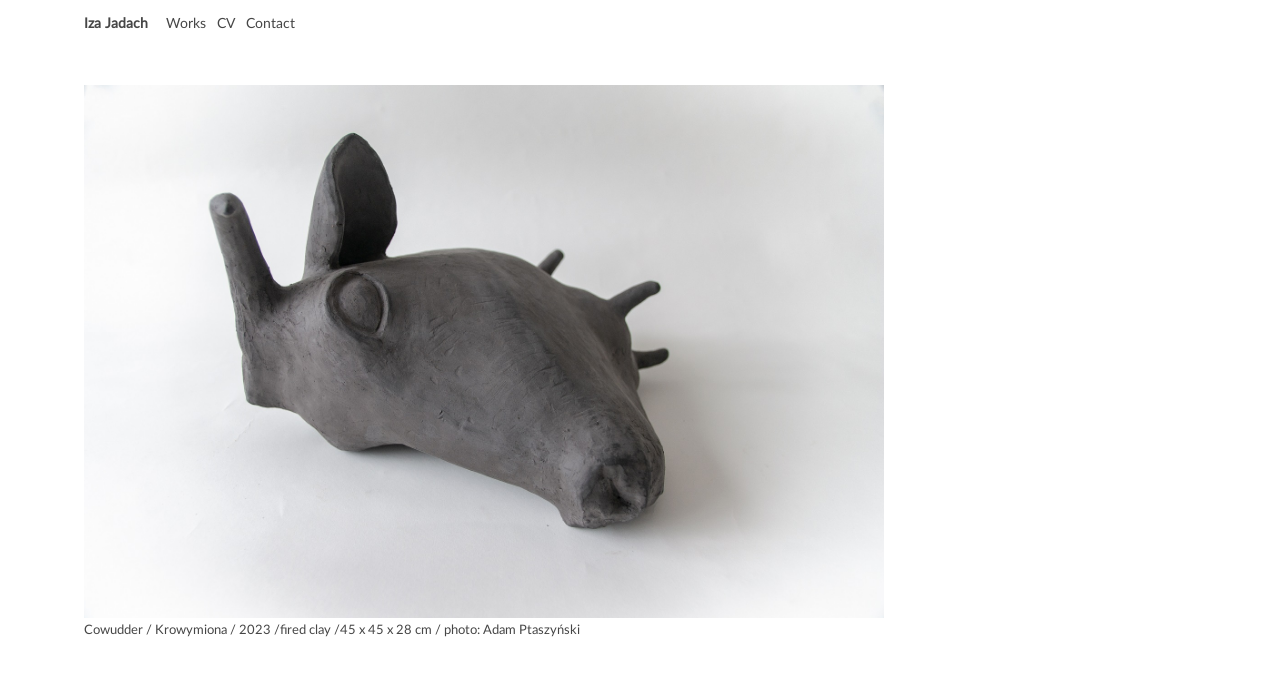

--- FILE ---
content_type: text/html
request_url: http://izajadach.com/
body_size: 1986
content:

<!doctype html>
<html lang="en">
  <head>
    <meta charset="utf-8">
    <meta name="viewport" content="width=device-width, initial-scale=1.0">
    <title>Iza jadach</title>
    <link href="/css/style.css" type="text/css" rel="stylesheet"/>    
  </head>
  <body>
      <div class="MAIN" id="app" template-name="index">
        <div class="mainHeader">
            <header class="siteTitle _title">
                <h1><a href="/index.html">Iza Jadach</a></h1>
            </header>
            <nav class="mainNav _nav">
                <ul>
                    <li><a href="/works.html">Works</a></li>
                    <li><a href="/about.html">CV</a></li>
                    <li><a href="/contact.html">Contact</a></li>
                </ul>
          </nav>
        </div>
        <div class="CONTENT">
             <div class="PAGE_MAIN_CONTENT">
                    <figure class="mainPicture" id="main-picture">
                        <img src="http://res.cloudinary.com/dlhsyc9dt/image/upload/v1690661613/rlwnvn9ajzpjawoqgsgd.jpg" alt="Recent work">
                        <figcaption>Cowudder / Krowymiona / 2023  /fired clay  /45 x 45 x 28 cm / photo: Adam Ptaszyński  </figcaption>
                    </figure>
                    <div class="MAIN_INFO">
                        <!-- <div class="artistInfo">
                            <p>alsdkflaksdjflkasjdf ipsum dolor sit amet, consectetur adipiscing elit, sed do eiusmod tempor incididunt ut labore et dolore magna aliqua. Ut enim ad minim veniam, quis nostrud</p>
                            <p>Lorem ipsum dolor sit amet, consectetur adipiscing elit, sed do eiusmod tempor incididunt ut labore et dolore magna aliqua. Ut enim ad minim veniam, quis nostrud</p>
                        </div> -->
                    </div>
                    
             </div>
            
        </div>
          
	  </div>
    <script src="js/vendor.js"></script>
    <script src="js/app.js"></script>
  </body>
</html>

--- FILE ---
content_type: text/css
request_url: http://izajadach.com/css/style.css
body_size: 43605
content:
/*!
Pure v1.0.0
Copyright 2013 Yahoo!
Licensed under the BSD License.
https://github.com/yahoo/pure/blob/master/LICENSE.md
*/
/*!
normalize.css v^3.0 | MIT License | git.io/normalize
Copyright (c) Nicolas Gallagher and Jonathan Neal
*/
/*! normalize.css v3.0.3 | MIT License | github.com/necolas/normalize.css */
/**
 * 1. Set default font family to sans-serif.
 * 2. Prevent iOS and IE text size adjust after device orientation change,
 *    without disabling user zoom.
 */
html {
  font-family: sans-serif;
  /* 1 */
  -ms-text-size-adjust: 100%;
  /* 2 */
  -webkit-text-size-adjust: 100%;
  /* 2 */ }

/**
 * Remove default margin.
 */
body {
  margin: 0; }

/* HTML5 display definitions
   ========================================================================== */
/**
 * Correct `block` display not defined for any HTML5 element in IE 8/9.
 * Correct `block` display not defined for `details` or `summary` in IE 10/11
 * and Firefox.
 * Correct `block` display not defined for `main` in IE 11.
 */
article,
aside,
details,
figcaption,
figure,
footer,
header,
hgroup,
main,
menu,
nav,
section,
summary {
  display: block; }

/**
 * 1. Correct `inline-block` display not defined in IE 8/9.
 * 2. Normalize vertical alignment of `progress` in Chrome, Firefox, and Opera.
 */
audio,
canvas,
progress,
video {
  display: inline-block;
  /* 1 */
  vertical-align: baseline;
  /* 2 */ }

/**
 * Prevent modern browsers from displaying `audio` without controls.
 * Remove excess height in iOS 5 devices.
 */
audio:not([controls]) {
  display: none;
  height: 0; }

/**
 * Address `[hidden]` styling not present in IE 8/9/10.
 * Hide the `template` element in IE 8/9/10/11, Safari, and Firefox < 22.
 */
[hidden],
template {
  display: none; }

/* Links
   ========================================================================== */
/**
 * Remove the gray background color from active links in IE 10.
 */
a {
  background-color: transparent; }

/**
 * Improve readability of focused elements when they are also in an
 * active/hover state.
 */
a:active,
a:hover {
  outline: 0; }

/* Text-level semantics
   ========================================================================== */
/**
 * Address styling not present in IE 8/9/10/11, Safari, and Chrome.
 */
abbr[title] {
  border-bottom: 1px dotted; }

/**
 * Address style set to `bolder` in Firefox 4+, Safari, and Chrome.
 */
b,
strong {
  font-weight: bold; }

/**
 * Address styling not present in Safari and Chrome.
 */
dfn {
  font-style: italic; }

/**
 * Address variable `h1` font-size and margin within `section` and `article`
 * contexts in Firefox 4+, Safari, and Chrome.
 */
h1 {
  font-size: 2em;
  margin: 0.67em 0; }

/**
 * Address styling not present in IE 8/9.
 */
mark {
  background: #ff0;
  color: #000; }

/**
 * Address inconsistent and variable font size in all browsers.
 */
small {
  font-size: 80%; }

/**
 * Prevent `sub` and `sup` affecting `line-height` in all browsers.
 */
sub,
sup {
  font-size: 75%;
  line-height: 0;
  position: relative;
  vertical-align: baseline; }

sup {
  top: -0.5em; }

sub {
  bottom: -0.25em; }

/* Embedded content
   ========================================================================== */
/**
 * Remove border when inside `a` element in IE 8/9/10.
 */
img {
  border: 0; }

/**
 * Correct overflow not hidden in IE 9/10/11.
 */
svg:not(:root) {
  overflow: hidden; }

/* Grouping content
   ========================================================================== */
/**
 * Address margin not present in IE 8/9 and Safari.
 */
figure {
  margin: 1em 40px; }

/**
 * Address differences between Firefox and other browsers.
 */
hr {
  box-sizing: content-box;
  height: 0; }

/**
 * Contain overflow in all browsers.
 */
pre {
  overflow: auto; }

/**
 * Address odd `em`-unit font size rendering in all browsers.
 */
code,
kbd,
pre,
samp {
  font-family: monospace, monospace;
  font-size: 1em; }

/* Forms
   ========================================================================== */
/**
 * Known limitation: by default, Chrome and Safari on OS X allow very limited
 * styling of `select`, unless a `border` property is set.
 */
/**
 * 1. Correct color not being inherited.
 *    Known issue: affects color of disabled elements.
 * 2. Correct font properties not being inherited.
 * 3. Address margins set differently in Firefox 4+, Safari, and Chrome.
 */
button,
input,
optgroup,
select,
textarea {
  color: inherit;
  /* 1 */
  font: inherit;
  /* 2 */
  margin: 0;
  /* 3 */ }

/**
 * Address `overflow` set to `hidden` in IE 8/9/10/11.
 */
button {
  overflow: visible; }

/**
 * Address inconsistent `text-transform` inheritance for `button` and `select`.
 * All other form control elements do not inherit `text-transform` values.
 * Correct `button` style inheritance in Firefox, IE 8/9/10/11, and Opera.
 * Correct `select` style inheritance in Firefox.
 */
button,
select {
  text-transform: none; }

/**
 * 1. Avoid the WebKit bug in Android 4.0.* where (2) destroys native `audio`
 *    and `video` controls.
 * 2. Correct inability to style clickable `input` types in iOS.
 * 3. Improve usability and consistency of cursor style between image-type
 *    `input` and others.
 */
button,
html input[type="button"],
input[type="reset"],
input[type="submit"] {
  -webkit-appearance: button;
  /* 2 */
  cursor: pointer;
  /* 3 */ }

/**
 * Re-set default cursor for disabled elements.
 */
button[disabled],
html input[disabled] {
  cursor: default; }

/**
 * Remove inner padding and border in Firefox 4+.
 */
button::-moz-focus-inner,
input::-moz-focus-inner {
  border: 0;
  padding: 0; }

/**
 * Address Firefox 4+ setting `line-height` on `input` using `!important` in
 * the UA stylesheet.
 */
input {
  line-height: normal; }

/**
 * It's recommended that you don't attempt to style these elements.
 * Firefox's implementation doesn't respect box-sizing, padding, or width.
 *
 * 1. Address box sizing set to `content-box` in IE 8/9/10.
 * 2. Remove excess padding in IE 8/9/10.
 */
input[type="checkbox"],
input[type="radio"] {
  box-sizing: border-box;
  /* 1 */
  padding: 0;
  /* 2 */ }

/**
 * Fix the cursor style for Chrome's increment/decrement buttons. For certain
 * `font-size` values of the `input`, it causes the cursor style of the
 * decrement button to change from `default` to `text`.
 */
input[type="number"]::-webkit-inner-spin-button,
input[type="number"]::-webkit-outer-spin-button {
  height: auto; }

/**
 * 1. Address `appearance` set to `searchfield` in Safari and Chrome.
 * 2. Address `box-sizing` set to `border-box` in Safari and Chrome.
 */
input[type="search"] {
  -webkit-appearance: textfield;
  /* 1 */
  box-sizing: content-box;
  /* 2 */ }

/**
 * Remove inner padding and search cancel button in Safari and Chrome on OS X.
 * Safari (but not Chrome) clips the cancel button when the search input has
 * padding (and `textfield` appearance).
 */
input[type="search"]::-webkit-search-cancel-button,
input[type="search"]::-webkit-search-decoration {
  -webkit-appearance: none; }

/**
 * Define consistent border, margin, and padding.
 */
fieldset {
  border: 1px solid #c0c0c0;
  margin: 0 2px;
  padding: 0.35em 0.625em 0.75em; }

/**
 * 1. Correct `color` not being inherited in IE 8/9/10/11.
 * 2. Remove padding so people aren't caught out if they zero out fieldsets.
 */
legend {
  border: 0;
  /* 1 */
  padding: 0;
  /* 2 */ }

/**
 * Remove default vertical scrollbar in IE 8/9/10/11.
 */
textarea {
  overflow: auto; }

/**
 * Don't inherit the `font-weight` (applied by a rule above).
 * NOTE: the default cannot safely be changed in Chrome and Safari on OS X.
 */
optgroup {
  font-weight: bold; }

/* Tables
   ========================================================================== */
/**
 * Remove most spacing between table cells.
 */
table {
  border-collapse: collapse;
  border-spacing: 0; }

td,
th {
  padding: 0; }

/*csslint important:false*/
/* ==========================================================================
   Pure Base Extras
   ========================================================================== */
/**
 * Extra rules that Pure adds on top of Normalize.css
 */
/**
 * Always hide an element when it has the `hidden` HTML attribute.
 */
.hidden,
[hidden] {
  display: none !important; }

/**
 * Add this class to an image to make it fit within it's fluid parent wrapper while maintaining
 * aspect ratio.
 */
.pure-img {
  max-width: 100%;
  height: auto;
  display: block; }

/*!
Pure v1.0.0
Copyright 2013 Yahoo!
Licensed under the BSD License.
https://github.com/yahoo/pure/blob/master/LICENSE.md
*/
/*csslint regex-selectors:false, known-properties:false, duplicate-properties:false*/
.pure-g {
  letter-spacing: -0.31em;
  /* Webkit: collapse white-space between units */
  *letter-spacing: normal;
  /* reset IE < 8 */
  *word-spacing: -0.43em;
  /* IE < 8: collapse white-space between units */
  text-rendering: optimizespeed;
  /* Webkit: fixes text-rendering: optimizeLegibility */
  /*
    Sets the font stack to fonts known to work properly with the above letter
    and word spacings. See: https://github.com/yahoo/pure/issues/41/

    The following font stack makes Pure Grids work on all known environments.

    * FreeSans: Ships with many Linux distros, including Ubuntu

    * Arimo: Ships with Chrome OS. Arimo has to be defined before Helvetica and
      Arial to get picked up by the browser, even though neither is available
      in Chrome OS.

    * Droid Sans: Ships with all versions of Android.

    * Helvetica, Arial, sans-serif: Common font stack on OS X and Windows.
    */
  font-family: FreeSans, Arimo, "Droid Sans", Helvetica, Arial, sans-serif;
  /* Use flexbox when possible to avoid `letter-spacing` side-effects. */
  display: -webkit-box;
  display: -webkit-flex;
  display: -ms-flexbox;
  display: flex;
  -webkit-flex-flow: row wrap;
  -ms-flex-flow: row wrap;
  flex-flow: row wrap;
  /* Prevents distributing space between rows */
  -webkit-align-content: flex-start;
  -ms-flex-line-pack: start;
  align-content: flex-start; }

/* IE10 display: -ms-flexbox (and display: flex in IE 11) does not work inside a table; fall back to block and rely on font hack */
@media all and (-ms-high-contrast: none), (-ms-high-contrast: active) {
  table .pure-g {
    display: block; } }

/* Opera as of 12 on Windows needs word-spacing.
   The ".opera-only" selector is used to prevent actual prefocus styling
   and is not required in markup.
*/
.opera-only :-o-prefocus,
.pure-g {
  word-spacing: -0.43em; }

.pure-u {
  display: inline-block;
  *display: inline;
  /* IE < 8: fake inline-block */
  zoom: 1;
  letter-spacing: normal;
  word-spacing: normal;
  vertical-align: top;
  text-rendering: auto; }

/*
Resets the font family back to the OS/browser's default sans-serif font,
this the same font stack that Normalize.css sets for the `body`.
*/
.pure-g [class*="pure-u"] {
  font-family: sans-serif; }

.pure-u-1,
.pure-u-1-1,
.pure-u-1-2,
.pure-u-1-3,
.pure-u-2-3,
.pure-u-1-4,
.pure-u-3-4,
.pure-u-1-5,
.pure-u-2-5,
.pure-u-3-5,
.pure-u-4-5,
.pure-u-5-5,
.pure-u-1-6,
.pure-u-5-6,
.pure-u-1-8,
.pure-u-3-8,
.pure-u-5-8,
.pure-u-7-8,
.pure-u-1-12,
.pure-u-5-12,
.pure-u-7-12,
.pure-u-11-12,
.pure-u-1-24,
.pure-u-2-24,
.pure-u-3-24,
.pure-u-4-24,
.pure-u-5-24,
.pure-u-6-24,
.pure-u-7-24,
.pure-u-8-24,
.pure-u-9-24,
.pure-u-10-24,
.pure-u-11-24,
.pure-u-12-24,
.pure-u-13-24,
.pure-u-14-24,
.pure-u-15-24,
.pure-u-16-24,
.pure-u-17-24,
.pure-u-18-24,
.pure-u-19-24,
.pure-u-20-24,
.pure-u-21-24,
.pure-u-22-24,
.pure-u-23-24,
.pure-u-24-24 {
  display: inline-block;
  *display: inline;
  zoom: 1;
  letter-spacing: normal;
  word-spacing: normal;
  vertical-align: top;
  text-rendering: auto; }

.pure-u-1-24 {
  width: 4.1667%;
  *width: 4.1357%; }

.pure-u-1-12,
.pure-u-2-24 {
  width: 8.3333%;
  *width: 8.3023%; }

.pure-u-1-8,
.pure-u-3-24 {
  width: 12.5000%;
  *width: 12.4690%; }

.pure-u-1-6,
.pure-u-4-24 {
  width: 16.6667%;
  *width: 16.6357%; }

.pure-u-1-5 {
  width: 20%;
  *width: 19.9690%; }

.pure-u-5-24 {
  width: 20.8333%;
  *width: 20.8023%; }

.pure-u-1-4,
.pure-u-6-24 {
  width: 25%;
  *width: 24.9690%; }

.pure-u-7-24 {
  width: 29.1667%;
  *width: 29.1357%; }

.pure-u-1-3,
.pure-u-8-24 {
  width: 33.3333%;
  *width: 33.3023%; }

.pure-u-3-8,
.pure-u-9-24 {
  width: 37.5000%;
  *width: 37.4690%; }

.pure-u-2-5 {
  width: 40%;
  *width: 39.9690%; }

.pure-u-5-12,
.pure-u-10-24 {
  width: 41.6667%;
  *width: 41.6357%; }

.pure-u-11-24 {
  width: 45.8333%;
  *width: 45.8023%; }

.pure-u-1-2,
.pure-u-12-24 {
  width: 50%;
  *width: 49.9690%; }

.pure-u-13-24 {
  width: 54.1667%;
  *width: 54.1357%; }

.pure-u-7-12,
.pure-u-14-24 {
  width: 58.3333%;
  *width: 58.3023%; }

.pure-u-3-5 {
  width: 60%;
  *width: 59.9690%; }

.pure-u-5-8,
.pure-u-15-24 {
  width: 62.5000%;
  *width: 62.4690%; }

.pure-u-2-3,
.pure-u-16-24 {
  width: 66.6667%;
  *width: 66.6357%; }

.pure-u-17-24 {
  width: 70.8333%;
  *width: 70.8023%; }

.pure-u-3-4,
.pure-u-18-24 {
  width: 75%;
  *width: 74.9690%; }

.pure-u-19-24 {
  width: 79.1667%;
  *width: 79.1357%; }

.pure-u-4-5 {
  width: 80%;
  *width: 79.9690%; }

.pure-u-5-6,
.pure-u-20-24 {
  width: 83.3333%;
  *width: 83.3023%; }

.pure-u-7-8,
.pure-u-21-24 {
  width: 87.5000%;
  *width: 87.4690%; }

.pure-u-11-12,
.pure-u-22-24 {
  width: 91.6667%;
  *width: 91.6357%; }

.pure-u-23-24 {
  width: 95.8333%;
  *width: 95.8023%; }

.pure-u-1,
.pure-u-1-1,
.pure-u-5-5,
.pure-u-24-24 {
  width: 100%; }

/*!
Pure v1.0.0
Copyright 2013 Yahoo!
Licensed under the BSD License.
https://github.com/yahoo/pure/blob/master/LICENSE.md
*/
@media screen and (min-width: 35.5em) {
  .pure-u-sm-1,
  .pure-u-sm-1-1,
  .pure-u-sm-1-2,
  .pure-u-sm-1-3,
  .pure-u-sm-2-3,
  .pure-u-sm-1-4,
  .pure-u-sm-3-4,
  .pure-u-sm-1-5,
  .pure-u-sm-2-5,
  .pure-u-sm-3-5,
  .pure-u-sm-4-5,
  .pure-u-sm-5-5,
  .pure-u-sm-1-6,
  .pure-u-sm-5-6,
  .pure-u-sm-1-8,
  .pure-u-sm-3-8,
  .pure-u-sm-5-8,
  .pure-u-sm-7-8,
  .pure-u-sm-1-12,
  .pure-u-sm-5-12,
  .pure-u-sm-7-12,
  .pure-u-sm-11-12,
  .pure-u-sm-1-24,
  .pure-u-sm-2-24,
  .pure-u-sm-3-24,
  .pure-u-sm-4-24,
  .pure-u-sm-5-24,
  .pure-u-sm-6-24,
  .pure-u-sm-7-24,
  .pure-u-sm-8-24,
  .pure-u-sm-9-24,
  .pure-u-sm-10-24,
  .pure-u-sm-11-24,
  .pure-u-sm-12-24,
  .pure-u-sm-13-24,
  .pure-u-sm-14-24,
  .pure-u-sm-15-24,
  .pure-u-sm-16-24,
  .pure-u-sm-17-24,
  .pure-u-sm-18-24,
  .pure-u-sm-19-24,
  .pure-u-sm-20-24,
  .pure-u-sm-21-24,
  .pure-u-sm-22-24,
  .pure-u-sm-23-24,
  .pure-u-sm-24-24 {
    display: inline-block;
    *display: inline;
    zoom: 1;
    letter-spacing: normal;
    word-spacing: normal;
    vertical-align: top;
    text-rendering: auto; }
  .pure-u-sm-1-24 {
    width: 4.1667%;
    *width: 4.1357%; }
  .pure-u-sm-1-12,
  .pure-u-sm-2-24 {
    width: 8.3333%;
    *width: 8.3023%; }
  .pure-u-sm-1-8,
  .pure-u-sm-3-24 {
    width: 12.5000%;
    *width: 12.4690%; }
  .pure-u-sm-1-6,
  .pure-u-sm-4-24 {
    width: 16.6667%;
    *width: 16.6357%; }
  .pure-u-sm-1-5 {
    width: 20%;
    *width: 19.9690%; }
  .pure-u-sm-5-24 {
    width: 20.8333%;
    *width: 20.8023%; }
  .pure-u-sm-1-4,
  .pure-u-sm-6-24 {
    width: 25%;
    *width: 24.9690%; }
  .pure-u-sm-7-24 {
    width: 29.1667%;
    *width: 29.1357%; }
  .pure-u-sm-1-3,
  .pure-u-sm-8-24 {
    width: 33.3333%;
    *width: 33.3023%; }
  .pure-u-sm-3-8,
  .pure-u-sm-9-24 {
    width: 37.5000%;
    *width: 37.4690%; }
  .pure-u-sm-2-5 {
    width: 40%;
    *width: 39.9690%; }
  .pure-u-sm-5-12,
  .pure-u-sm-10-24 {
    width: 41.6667%;
    *width: 41.6357%; }
  .pure-u-sm-11-24 {
    width: 45.8333%;
    *width: 45.8023%; }
  .pure-u-sm-1-2,
  .pure-u-sm-12-24 {
    width: 50%;
    *width: 49.9690%; }
  .pure-u-sm-13-24 {
    width: 54.1667%;
    *width: 54.1357%; }
  .pure-u-sm-7-12,
  .pure-u-sm-14-24 {
    width: 58.3333%;
    *width: 58.3023%; }
  .pure-u-sm-3-5 {
    width: 60%;
    *width: 59.9690%; }
  .pure-u-sm-5-8,
  .pure-u-sm-15-24 {
    width: 62.5000%;
    *width: 62.4690%; }
  .pure-u-sm-2-3,
  .pure-u-sm-16-24 {
    width: 66.6667%;
    *width: 66.6357%; }
  .pure-u-sm-17-24 {
    width: 70.8333%;
    *width: 70.8023%; }
  .pure-u-sm-3-4,
  .pure-u-sm-18-24 {
    width: 75%;
    *width: 74.9690%; }
  .pure-u-sm-19-24 {
    width: 79.1667%;
    *width: 79.1357%; }
  .pure-u-sm-4-5 {
    width: 80%;
    *width: 79.9690%; }
  .pure-u-sm-5-6,
  .pure-u-sm-20-24 {
    width: 83.3333%;
    *width: 83.3023%; }
  .pure-u-sm-7-8,
  .pure-u-sm-21-24 {
    width: 87.5000%;
    *width: 87.4690%; }
  .pure-u-sm-11-12,
  .pure-u-sm-22-24 {
    width: 91.6667%;
    *width: 91.6357%; }
  .pure-u-sm-23-24 {
    width: 95.8333%;
    *width: 95.8023%; }
  .pure-u-sm-1,
  .pure-u-sm-1-1,
  .pure-u-sm-5-5,
  .pure-u-sm-24-24 {
    width: 100%; } }

@media screen and (min-width: 48em) {
  .pure-u-md-1,
  .pure-u-md-1-1,
  .pure-u-md-1-2,
  .pure-u-md-1-3,
  .pure-u-md-2-3,
  .pure-u-md-1-4,
  .pure-u-md-3-4,
  .pure-u-md-1-5,
  .pure-u-md-2-5,
  .pure-u-md-3-5,
  .pure-u-md-4-5,
  .pure-u-md-5-5,
  .pure-u-md-1-6,
  .pure-u-md-5-6,
  .pure-u-md-1-8,
  .pure-u-md-3-8,
  .pure-u-md-5-8,
  .pure-u-md-7-8,
  .pure-u-md-1-12,
  .pure-u-md-5-12,
  .pure-u-md-7-12,
  .pure-u-md-11-12,
  .pure-u-md-1-24,
  .pure-u-md-2-24,
  .pure-u-md-3-24,
  .pure-u-md-4-24,
  .pure-u-md-5-24,
  .pure-u-md-6-24,
  .pure-u-md-7-24,
  .pure-u-md-8-24,
  .pure-u-md-9-24,
  .pure-u-md-10-24,
  .pure-u-md-11-24,
  .pure-u-md-12-24,
  .pure-u-md-13-24,
  .pure-u-md-14-24,
  .pure-u-md-15-24,
  .pure-u-md-16-24,
  .pure-u-md-17-24,
  .pure-u-md-18-24,
  .pure-u-md-19-24,
  .pure-u-md-20-24,
  .pure-u-md-21-24,
  .pure-u-md-22-24,
  .pure-u-md-23-24,
  .pure-u-md-24-24 {
    display: inline-block;
    *display: inline;
    zoom: 1;
    letter-spacing: normal;
    word-spacing: normal;
    vertical-align: top;
    text-rendering: auto; }
  .pure-u-md-1-24 {
    width: 4.1667%;
    *width: 4.1357%; }
  .pure-u-md-1-12,
  .pure-u-md-2-24 {
    width: 8.3333%;
    *width: 8.3023%; }
  .pure-u-md-1-8,
  .pure-u-md-3-24 {
    width: 12.5000%;
    *width: 12.4690%; }
  .pure-u-md-1-6,
  .pure-u-md-4-24 {
    width: 16.6667%;
    *width: 16.6357%; }
  .pure-u-md-1-5 {
    width: 20%;
    *width: 19.9690%; }
  .pure-u-md-5-24 {
    width: 20.8333%;
    *width: 20.8023%; }
  .pure-u-md-1-4,
  .pure-u-md-6-24 {
    width: 25%;
    *width: 24.9690%; }
  .pure-u-md-7-24 {
    width: 29.1667%;
    *width: 29.1357%; }
  .pure-u-md-1-3,
  .pure-u-md-8-24 {
    width: 33.3333%;
    *width: 33.3023%; }
  .pure-u-md-3-8,
  .pure-u-md-9-24 {
    width: 37.5000%;
    *width: 37.4690%; }
  .pure-u-md-2-5 {
    width: 40%;
    *width: 39.9690%; }
  .pure-u-md-5-12,
  .pure-u-md-10-24 {
    width: 41.6667%;
    *width: 41.6357%; }
  .pure-u-md-11-24 {
    width: 45.8333%;
    *width: 45.8023%; }
  .pure-u-md-1-2,
  .pure-u-md-12-24 {
    width: 50%;
    *width: 49.9690%; }
  .pure-u-md-13-24 {
    width: 54.1667%;
    *width: 54.1357%; }
  .pure-u-md-7-12,
  .pure-u-md-14-24 {
    width: 58.3333%;
    *width: 58.3023%; }
  .pure-u-md-3-5 {
    width: 60%;
    *width: 59.9690%; }
  .pure-u-md-5-8,
  .pure-u-md-15-24 {
    width: 62.5000%;
    *width: 62.4690%; }
  .pure-u-md-2-3,
  .pure-u-md-16-24 {
    width: 66.6667%;
    *width: 66.6357%; }
  .pure-u-md-17-24 {
    width: 70.8333%;
    *width: 70.8023%; }
  .pure-u-md-3-4,
  .pure-u-md-18-24 {
    width: 75%;
    *width: 74.9690%; }
  .pure-u-md-19-24 {
    width: 79.1667%;
    *width: 79.1357%; }
  .pure-u-md-4-5 {
    width: 80%;
    *width: 79.9690%; }
  .pure-u-md-5-6,
  .pure-u-md-20-24 {
    width: 83.3333%;
    *width: 83.3023%; }
  .pure-u-md-7-8,
  .pure-u-md-21-24 {
    width: 87.5000%;
    *width: 87.4690%; }
  .pure-u-md-11-12,
  .pure-u-md-22-24 {
    width: 91.6667%;
    *width: 91.6357%; }
  .pure-u-md-23-24 {
    width: 95.8333%;
    *width: 95.8023%; }
  .pure-u-md-1,
  .pure-u-md-1-1,
  .pure-u-md-5-5,
  .pure-u-md-24-24 {
    width: 100%; } }

@media screen and (min-width: 64em) {
  .pure-u-lg-1,
  .pure-u-lg-1-1,
  .pure-u-lg-1-2,
  .pure-u-lg-1-3,
  .pure-u-lg-2-3,
  .pure-u-lg-1-4,
  .pure-u-lg-3-4,
  .pure-u-lg-1-5,
  .pure-u-lg-2-5,
  .pure-u-lg-3-5,
  .pure-u-lg-4-5,
  .pure-u-lg-5-5,
  .pure-u-lg-1-6,
  .pure-u-lg-5-6,
  .pure-u-lg-1-8,
  .pure-u-lg-3-8,
  .pure-u-lg-5-8,
  .pure-u-lg-7-8,
  .pure-u-lg-1-12,
  .pure-u-lg-5-12,
  .pure-u-lg-7-12,
  .pure-u-lg-11-12,
  .pure-u-lg-1-24,
  .pure-u-lg-2-24,
  .pure-u-lg-3-24,
  .pure-u-lg-4-24,
  .pure-u-lg-5-24,
  .pure-u-lg-6-24,
  .pure-u-lg-7-24,
  .pure-u-lg-8-24,
  .pure-u-lg-9-24,
  .pure-u-lg-10-24,
  .pure-u-lg-11-24,
  .pure-u-lg-12-24,
  .pure-u-lg-13-24,
  .pure-u-lg-14-24,
  .pure-u-lg-15-24,
  .pure-u-lg-16-24,
  .pure-u-lg-17-24,
  .pure-u-lg-18-24,
  .pure-u-lg-19-24,
  .pure-u-lg-20-24,
  .pure-u-lg-21-24,
  .pure-u-lg-22-24,
  .pure-u-lg-23-24,
  .pure-u-lg-24-24 {
    display: inline-block;
    *display: inline;
    zoom: 1;
    letter-spacing: normal;
    word-spacing: normal;
    vertical-align: top;
    text-rendering: auto; }
  .pure-u-lg-1-24 {
    width: 4.1667%;
    *width: 4.1357%; }
  .pure-u-lg-1-12,
  .pure-u-lg-2-24 {
    width: 8.3333%;
    *width: 8.3023%; }
  .pure-u-lg-1-8,
  .pure-u-lg-3-24 {
    width: 12.5000%;
    *width: 12.4690%; }
  .pure-u-lg-1-6,
  .pure-u-lg-4-24 {
    width: 16.6667%;
    *width: 16.6357%; }
  .pure-u-lg-1-5 {
    width: 20%;
    *width: 19.9690%; }
  .pure-u-lg-5-24 {
    width: 20.8333%;
    *width: 20.8023%; }
  .pure-u-lg-1-4,
  .pure-u-lg-6-24 {
    width: 25%;
    *width: 24.9690%; }
  .pure-u-lg-7-24 {
    width: 29.1667%;
    *width: 29.1357%; }
  .pure-u-lg-1-3,
  .pure-u-lg-8-24 {
    width: 33.3333%;
    *width: 33.3023%; }
  .pure-u-lg-3-8,
  .pure-u-lg-9-24 {
    width: 37.5000%;
    *width: 37.4690%; }
  .pure-u-lg-2-5 {
    width: 40%;
    *width: 39.9690%; }
  .pure-u-lg-5-12,
  .pure-u-lg-10-24 {
    width: 41.6667%;
    *width: 41.6357%; }
  .pure-u-lg-11-24 {
    width: 45.8333%;
    *width: 45.8023%; }
  .pure-u-lg-1-2,
  .pure-u-lg-12-24 {
    width: 50%;
    *width: 49.9690%; }
  .pure-u-lg-13-24 {
    width: 54.1667%;
    *width: 54.1357%; }
  .pure-u-lg-7-12,
  .pure-u-lg-14-24 {
    width: 58.3333%;
    *width: 58.3023%; }
  .pure-u-lg-3-5 {
    width: 60%;
    *width: 59.9690%; }
  .pure-u-lg-5-8,
  .pure-u-lg-15-24 {
    width: 62.5000%;
    *width: 62.4690%; }
  .pure-u-lg-2-3,
  .pure-u-lg-16-24 {
    width: 66.6667%;
    *width: 66.6357%; }
  .pure-u-lg-17-24 {
    width: 70.8333%;
    *width: 70.8023%; }
  .pure-u-lg-3-4,
  .pure-u-lg-18-24 {
    width: 75%;
    *width: 74.9690%; }
  .pure-u-lg-19-24 {
    width: 79.1667%;
    *width: 79.1357%; }
  .pure-u-lg-4-5 {
    width: 80%;
    *width: 79.9690%; }
  .pure-u-lg-5-6,
  .pure-u-lg-20-24 {
    width: 83.3333%;
    *width: 83.3023%; }
  .pure-u-lg-7-8,
  .pure-u-lg-21-24 {
    width: 87.5000%;
    *width: 87.4690%; }
  .pure-u-lg-11-12,
  .pure-u-lg-22-24 {
    width: 91.6667%;
    *width: 91.6357%; }
  .pure-u-lg-23-24 {
    width: 95.8333%;
    *width: 95.8023%; }
  .pure-u-lg-1,
  .pure-u-lg-1-1,
  .pure-u-lg-5-5,
  .pure-u-lg-24-24 {
    width: 100%; } }

@media screen and (min-width: 80em) {
  .pure-u-xl-1,
  .pure-u-xl-1-1,
  .pure-u-xl-1-2,
  .pure-u-xl-1-3,
  .pure-u-xl-2-3,
  .pure-u-xl-1-4,
  .pure-u-xl-3-4,
  .pure-u-xl-1-5,
  .pure-u-xl-2-5,
  .pure-u-xl-3-5,
  .pure-u-xl-4-5,
  .pure-u-xl-5-5,
  .pure-u-xl-1-6,
  .pure-u-xl-5-6,
  .pure-u-xl-1-8,
  .pure-u-xl-3-8,
  .pure-u-xl-5-8,
  .pure-u-xl-7-8,
  .pure-u-xl-1-12,
  .pure-u-xl-5-12,
  .pure-u-xl-7-12,
  .pure-u-xl-11-12,
  .pure-u-xl-1-24,
  .pure-u-xl-2-24,
  .pure-u-xl-3-24,
  .pure-u-xl-4-24,
  .pure-u-xl-5-24,
  .pure-u-xl-6-24,
  .pure-u-xl-7-24,
  .pure-u-xl-8-24,
  .pure-u-xl-9-24,
  .pure-u-xl-10-24,
  .pure-u-xl-11-24,
  .pure-u-xl-12-24,
  .pure-u-xl-13-24,
  .pure-u-xl-14-24,
  .pure-u-xl-15-24,
  .pure-u-xl-16-24,
  .pure-u-xl-17-24,
  .pure-u-xl-18-24,
  .pure-u-xl-19-24,
  .pure-u-xl-20-24,
  .pure-u-xl-21-24,
  .pure-u-xl-22-24,
  .pure-u-xl-23-24,
  .pure-u-xl-24-24 {
    display: inline-block;
    *display: inline;
    zoom: 1;
    letter-spacing: normal;
    word-spacing: normal;
    vertical-align: top;
    text-rendering: auto; }
  .pure-u-xl-1-24 {
    width: 4.1667%;
    *width: 4.1357%; }
  .pure-u-xl-1-12,
  .pure-u-xl-2-24 {
    width: 8.3333%;
    *width: 8.3023%; }
  .pure-u-xl-1-8,
  .pure-u-xl-3-24 {
    width: 12.5000%;
    *width: 12.4690%; }
  .pure-u-xl-1-6,
  .pure-u-xl-4-24 {
    width: 16.6667%;
    *width: 16.6357%; }
  .pure-u-xl-1-5 {
    width: 20%;
    *width: 19.9690%; }
  .pure-u-xl-5-24 {
    width: 20.8333%;
    *width: 20.8023%; }
  .pure-u-xl-1-4,
  .pure-u-xl-6-24 {
    width: 25%;
    *width: 24.9690%; }
  .pure-u-xl-7-24 {
    width: 29.1667%;
    *width: 29.1357%; }
  .pure-u-xl-1-3,
  .pure-u-xl-8-24 {
    width: 33.3333%;
    *width: 33.3023%; }
  .pure-u-xl-3-8,
  .pure-u-xl-9-24 {
    width: 37.5000%;
    *width: 37.4690%; }
  .pure-u-xl-2-5 {
    width: 40%;
    *width: 39.9690%; }
  .pure-u-xl-5-12,
  .pure-u-xl-10-24 {
    width: 41.6667%;
    *width: 41.6357%; }
  .pure-u-xl-11-24 {
    width: 45.8333%;
    *width: 45.8023%; }
  .pure-u-xl-1-2,
  .pure-u-xl-12-24 {
    width: 50%;
    *width: 49.9690%; }
  .pure-u-xl-13-24 {
    width: 54.1667%;
    *width: 54.1357%; }
  .pure-u-xl-7-12,
  .pure-u-xl-14-24 {
    width: 58.3333%;
    *width: 58.3023%; }
  .pure-u-xl-3-5 {
    width: 60%;
    *width: 59.9690%; }
  .pure-u-xl-5-8,
  .pure-u-xl-15-24 {
    width: 62.5000%;
    *width: 62.4690%; }
  .pure-u-xl-2-3,
  .pure-u-xl-16-24 {
    width: 66.6667%;
    *width: 66.6357%; }
  .pure-u-xl-17-24 {
    width: 70.8333%;
    *width: 70.8023%; }
  .pure-u-xl-3-4,
  .pure-u-xl-18-24 {
    width: 75%;
    *width: 74.9690%; }
  .pure-u-xl-19-24 {
    width: 79.1667%;
    *width: 79.1357%; }
  .pure-u-xl-4-5 {
    width: 80%;
    *width: 79.9690%; }
  .pure-u-xl-5-6,
  .pure-u-xl-20-24 {
    width: 83.3333%;
    *width: 83.3023%; }
  .pure-u-xl-7-8,
  .pure-u-xl-21-24 {
    width: 87.5000%;
    *width: 87.4690%; }
  .pure-u-xl-11-12,
  .pure-u-xl-22-24 {
    width: 91.6667%;
    *width: 91.6357%; }
  .pure-u-xl-23-24 {
    width: 95.8333%;
    *width: 95.8023%; }
  .pure-u-xl-1,
  .pure-u-xl-1-1,
  .pure-u-xl-5-5,
  .pure-u-xl-24-24 {
    width: 100%; } }

/*!
Pure v1.0.0
Copyright 2013 Yahoo!
Licensed under the BSD License.
https://github.com/yahoo/pure/blob/master/LICENSE.md
*/
/*csslint box-model:false*/
/*
Box-model set to false because we're setting a height on select elements, which
also have border and padding. This is done because some browsers don't render
the padding. We explicitly set the box-model for select elements to border-box,
so we can ignore the csslint warning.
*/
.pure-form input[type="text"],
.pure-form input[type="password"],
.pure-form input[type="email"],
.pure-form input[type="url"],
.pure-form input[type="date"],
.pure-form input[type="month"],
.pure-form input[type="time"],
.pure-form input[type="datetime"],
.pure-form input[type="datetime-local"],
.pure-form input[type="week"],
.pure-form input[type="number"],
.pure-form input[type="search"],
.pure-form input[type="tel"],
.pure-form input[type="color"],
.pure-form select,
.pure-form textarea {
  padding: 0.5em 0.6em;
  display: inline-block;
  border: 1px solid #ccc;
  box-shadow: inset 0 1px 3px #ddd;
  border-radius: 4px;
  vertical-align: middle;
  box-sizing: border-box; }

/*
Need to separate out the :not() selector from the rest of the CSS 2.1 selectors
since IE8 won't execute CSS that contains a CSS3 selector.
*/
.pure-form input:not([type]) {
  padding: 0.5em 0.6em;
  display: inline-block;
  border: 1px solid #ccc;
  box-shadow: inset 0 1px 3px #ddd;
  border-radius: 4px;
  box-sizing: border-box; }

/* Chrome (as of v.32/34 on OS X) needs additional room for color to display. */
/* May be able to remove this tweak as color inputs become more standardized across browsers. */
.pure-form input[type="color"] {
  padding: 0.2em 0.5em; }

.pure-form input[type="text"]:focus,
.pure-form input[type="password"]:focus,
.pure-form input[type="email"]:focus,
.pure-form input[type="url"]:focus,
.pure-form input[type="date"]:focus,
.pure-form input[type="month"]:focus,
.pure-form input[type="time"]:focus,
.pure-form input[type="datetime"]:focus,
.pure-form input[type="datetime-local"]:focus,
.pure-form input[type="week"]:focus,
.pure-form input[type="number"]:focus,
.pure-form input[type="search"]:focus,
.pure-form input[type="tel"]:focus,
.pure-form input[type="color"]:focus,
.pure-form select:focus,
.pure-form textarea:focus {
  outline: 0;
  border-color: #129FEA; }

/*
Need to separate out the :not() selector from the rest of the CSS 2.1 selectors
since IE8 won't execute CSS that contains a CSS3 selector.
*/
.pure-form input:not([type]):focus {
  outline: 0;
  border-color: #129FEA; }

.pure-form input[type="file"]:focus,
.pure-form input[type="radio"]:focus,
.pure-form input[type="checkbox"]:focus {
  outline: thin solid #129FEA;
  outline: 1px auto #129FEA; }

.pure-form .pure-checkbox,
.pure-form .pure-radio {
  margin: 0.5em 0;
  display: block; }

.pure-form input[type="text"][disabled],
.pure-form input[type="password"][disabled],
.pure-form input[type="email"][disabled],
.pure-form input[type="url"][disabled],
.pure-form input[type="date"][disabled],
.pure-form input[type="month"][disabled],
.pure-form input[type="time"][disabled],
.pure-form input[type="datetime"][disabled],
.pure-form input[type="datetime-local"][disabled],
.pure-form input[type="week"][disabled],
.pure-form input[type="number"][disabled],
.pure-form input[type="search"][disabled],
.pure-form input[type="tel"][disabled],
.pure-form input[type="color"][disabled],
.pure-form select[disabled],
.pure-form textarea[disabled] {
  cursor: not-allowed;
  background-color: #eaeded;
  color: #cad2d3; }

/*
Need to separate out the :not() selector from the rest of the CSS 2.1 selectors
since IE8 won't execute CSS that contains a CSS3 selector.
*/
.pure-form input:not([type])[disabled] {
  cursor: not-allowed;
  background-color: #eaeded;
  color: #cad2d3; }

.pure-form input[readonly],
.pure-form select[readonly],
.pure-form textarea[readonly] {
  background-color: #eee;
  /* menu hover bg color */
  color: #777;
  /* menu text color */
  border-color: #ccc; }

.pure-form input:focus:invalid,
.pure-form textarea:focus:invalid,
.pure-form select:focus:invalid {
  color: #b94a48;
  border-color: #e9322d; }

.pure-form input[type="file"]:focus:invalid:focus,
.pure-form input[type="radio"]:focus:invalid:focus,
.pure-form input[type="checkbox"]:focus:invalid:focus {
  outline-color: #e9322d; }

.pure-form select {
  /* Normalizes the height; padding is not sufficient. */
  height: 2.25em;
  border: 1px solid #ccc;
  background-color: white; }

.pure-form select[multiple] {
  height: auto; }

.pure-form label {
  margin: 0.5em 0 0.2em; }

.pure-form fieldset {
  margin: 0;
  padding: 0.35em 0 0.75em;
  border: 0; }

.pure-form legend {
  display: block;
  width: 100%;
  padding: 0.3em 0;
  margin-bottom: 0.3em;
  color: #333;
  border-bottom: 1px solid #e5e5e5; }

.pure-form-stacked input[type="text"],
.pure-form-stacked input[type="password"],
.pure-form-stacked input[type="email"],
.pure-form-stacked input[type="url"],
.pure-form-stacked input[type="date"],
.pure-form-stacked input[type="month"],
.pure-form-stacked input[type="time"],
.pure-form-stacked input[type="datetime"],
.pure-form-stacked input[type="datetime-local"],
.pure-form-stacked input[type="week"],
.pure-form-stacked input[type="number"],
.pure-form-stacked input[type="search"],
.pure-form-stacked input[type="tel"],
.pure-form-stacked input[type="color"],
.pure-form-stacked input[type="file"],
.pure-form-stacked select,
.pure-form-stacked label,
.pure-form-stacked textarea {
  display: block;
  margin: 0.25em 0; }

/*
Need to separate out the :not() selector from the rest of the CSS 2.1 selectors
since IE8 won't execute CSS that contains a CSS3 selector.
*/
.pure-form-stacked input:not([type]) {
  display: block;
  margin: 0.25em 0; }

.pure-form-aligned input,
.pure-form-aligned textarea,
.pure-form-aligned select,
.pure-form-aligned .pure-help-inline,
.pure-form-message-inline {
  display: inline-block;
  *display: inline;
  *zoom: 1;
  vertical-align: middle; }

.pure-form-aligned textarea {
  vertical-align: top; }

/* Aligned Forms */
.pure-form-aligned .pure-control-group {
  margin-bottom: 0.5em; }

.pure-form-aligned .pure-control-group label {
  text-align: right;
  display: inline-block;
  vertical-align: middle;
  width: 10em;
  margin: 0 1em 0 0; }

.pure-form-aligned .pure-controls {
  margin: 1.5em 0 0 11em; }

/* Rounded Inputs */
.pure-form input.pure-input-rounded,
.pure-form .pure-input-rounded {
  border-radius: 2em;
  padding: 0.5em 1em; }

/* Grouped Inputs */
.pure-form .pure-group fieldset {
  margin-bottom: 10px; }

.pure-form .pure-group input,
.pure-form .pure-group textarea {
  display: block;
  padding: 10px;
  margin: 0 0 -1px;
  border-radius: 0;
  position: relative;
  top: -1px; }

.pure-form .pure-group input:focus,
.pure-form .pure-group textarea:focus {
  z-index: 3; }

.pure-form .pure-group input:first-child,
.pure-form .pure-group textarea:first-child {
  top: 1px;
  border-radius: 4px 4px 0 0;
  margin: 0; }

.pure-form .pure-group input:first-child:last-child,
.pure-form .pure-group textarea:first-child:last-child {
  top: 1px;
  border-radius: 4px;
  margin: 0; }

.pure-form .pure-group input:last-child,
.pure-form .pure-group textarea:last-child {
  top: -2px;
  border-radius: 0 0 4px 4px;
  margin: 0; }

.pure-form .pure-group button {
  margin: 0.35em 0; }

.pure-form .pure-input-1 {
  width: 100%; }

.pure-form .pure-input-3-4 {
  width: 75%; }

.pure-form .pure-input-2-3 {
  width: 66%; }

.pure-form .pure-input-1-2 {
  width: 50%; }

.pure-form .pure-input-1-3 {
  width: 33%; }

.pure-form .pure-input-1-4 {
  width: 25%; }

/* Inline help for forms */
/* NOTE: pure-help-inline is deprecated. Use .pure-form-message-inline instead. */
.pure-form .pure-help-inline,
.pure-form-message-inline {
  display: inline-block;
  padding-left: 0.3em;
  color: #666;
  vertical-align: middle;
  font-size: 0.875em; }

/* Block help for forms */
.pure-form-message {
  display: block;
  color: #666;
  font-size: 0.875em; }

@media only screen and (max-width: 480px) {
  .pure-form button[type="submit"] {
    margin: 0.7em 0 0; }
  .pure-form input:not([type]),
  .pure-form input[type="text"],
  .pure-form input[type="password"],
  .pure-form input[type="email"],
  .pure-form input[type="url"],
  .pure-form input[type="date"],
  .pure-form input[type="month"],
  .pure-form input[type="time"],
  .pure-form input[type="datetime"],
  .pure-form input[type="datetime-local"],
  .pure-form input[type="week"],
  .pure-form input[type="number"],
  .pure-form input[type="search"],
  .pure-form input[type="tel"],
  .pure-form input[type="color"],
  .pure-form label {
    margin-bottom: 0.3em;
    display: block; }
  .pure-group input:not([type]),
  .pure-group input[type="text"],
  .pure-group input[type="password"],
  .pure-group input[type="email"],
  .pure-group input[type="url"],
  .pure-group input[type="date"],
  .pure-group input[type="month"],
  .pure-group input[type="time"],
  .pure-group input[type="datetime"],
  .pure-group input[type="datetime-local"],
  .pure-group input[type="week"],
  .pure-group input[type="number"],
  .pure-group input[type="search"],
  .pure-group input[type="tel"],
  .pure-group input[type="color"] {
    margin-bottom: 0; }
  .pure-form-aligned .pure-control-group label {
    margin-bottom: 0.3em;
    text-align: left;
    display: block;
    width: 100%; }
  .pure-form-aligned .pure-controls {
    margin: 1.5em 0 0 0; }
  /* NOTE: pure-help-inline is deprecated. Use .pure-form-message-inline instead. */
  .pure-form .pure-help-inline,
  .pure-form-message-inline,
  .pure-form-message {
    display: block;
    font-size: 0.75em;
    /* Increased bottom padding to make it group with its related input element. */
    padding: 0.2em 0 0.8em; } }

/*!
Pure v1.0.0
Copyright 2013 Yahoo!
Licensed under the BSD License.
https://github.com/yahoo/pure/blob/master/LICENSE.md
*/
.pure-button {
  /* Structure */
  display: inline-block;
  zoom: 1;
  line-height: normal;
  white-space: nowrap;
  vertical-align: middle;
  text-align: center;
  cursor: pointer;
  -webkit-user-drag: none;
  -webkit-user-select: none;
  -moz-user-select: none;
  -ms-user-select: none;
  user-select: none;
  box-sizing: border-box; }

/* Firefox: Get rid of the inner focus border */
.pure-button::-moz-focus-inner {
  padding: 0;
  border: 0; }

/* Inherit .pure-g styles */
.pure-button-group {
  letter-spacing: -0.31em;
  /* Webkit: collapse white-space between units */
  *letter-spacing: normal;
  /* reset IE < 8 */
  *word-spacing: -0.43em;
  /* IE < 8: collapse white-space between units */
  text-rendering: optimizespeed;
  /* Webkit: fixes text-rendering: optimizeLegibility */ }

.opera-only :-o-prefocus,
.pure-button-group {
  word-spacing: -0.43em; }

.pure-button-group .pure-button {
  letter-spacing: normal;
  word-spacing: normal;
  vertical-align: top;
  text-rendering: auto; }

/*csslint outline-none:false*/
.pure-button {
  font-family: inherit;
  font-size: 100%;
  padding: 0.5em 1em;
  color: #444;
  /* rgba not supported (IE 8) */
  color: rgba(0, 0, 0, 0.8);
  /* rgba supported */
  border: 1px solid #999;
  /*IE 6/7/8*/
  border: none rgba(0, 0, 0, 0);
  /*IE9 + everything else*/
  background-color: #E6E6E6;
  text-decoration: none;
  border-radius: 2px; }

.pure-button-hover,
.pure-button:hover,
.pure-button:focus {
  /* csslint ignore:start */
  filter: alpha(opacity=90);
  /* csslint ignore:end */
  background-image: -webkit-linear-gradient(transparent, rgba(0, 0, 0, 0.05) 40%, rgba(0, 0, 0, 0.1));
  background-image: linear-gradient(transparent, rgba(0, 0, 0, 0.05) 40%, rgba(0, 0, 0, 0.1)); }

.pure-button:focus {
  outline: 0; }

.pure-button-active,
.pure-button:active {
  box-shadow: 0 0 0 1px rgba(0, 0, 0, 0.15) inset, 0 0 6px rgba(0, 0, 0, 0.2) inset;
  border-color: #000\9; }

.pure-button[disabled],
.pure-button-disabled,
.pure-button-disabled:hover,
.pure-button-disabled:focus,
.pure-button-disabled:active {
  border: none;
  background-image: none;
  /* csslint ignore:start */
  filter: alpha(opacity=40);
  /* csslint ignore:end */
  opacity: 0.40;
  cursor: not-allowed;
  box-shadow: none;
  pointer-events: none; }

.pure-button-hidden {
  display: none; }

.pure-button-primary,
.pure-button-selected,
a.pure-button-primary,
a.pure-button-selected {
  background-color: #0078e7;
  color: #fff; }

/* Button Groups */
.pure-button-group .pure-button {
  margin: 0;
  border-radius: 0;
  border-right: 1px solid #111;
  /* fallback color for rgba() for IE7/8 */
  border-right: 1px solid rgba(0, 0, 0, 0.2); }

.pure-button-group .pure-button:first-child {
  border-top-left-radius: 2px;
  border-bottom-left-radius: 2px; }

.pure-button-group .pure-button:last-child {
  border-top-right-radius: 2px;
  border-bottom-right-radius: 2px;
  border-right: none; }

/* Webfont: Lato-Regular */
@font-face {
  font-family: 'LatoWeb';
  src: url("../fonts/lato/LatoLatin-Regular.woff2") format("woff2");
  /* Modern Browsers */
  font-style: normal;
  font-weight: normal;
  text-rendering: optimizeLegibility; }

.Accordion {
  overflow: visible; }

.Accordion-item-header {
  cursor: pointer;
  margin-bottom: 0.2em; }

.Accordion-item-content {
  overflow: hidden;
  max-height: 0px;
  transition: max-height .5s ease-in-out; }

.Accordion-item.is_active .Accordion-item-content {
  max-height: 200px; }

.vueGallery {
  position: relative;
  padding: 2em 50px; }

.vueGallery-title {
  font-size: 1em;
  margin-top: 0;
  margin-bottom: 0.2em; }

.vueGallery-description {
  margin-bottom: 0.5em; }
  .vueGallery-description > * {
    font-size: 0.8rem;
    color: #464646;
    margin-bottom: 0.2em;
    margin-top: 0.2em; }

.vueGallery-controll {
  position: absolute;
  top: 40%;
  cursor: pointer;
  display: block; }
  .vueGallery-controll._next {
    right: 5px;
    width: 0;
    height: 0;
    border-top: 10px solid transparent;
    border-bottom: 10px solid transparent;
    border-left: 10px solid #464646;
    width: 15px; }
  .vueGallery-controll._prev {
    left: 5px;
    width: 0;
    height: 0;
    border-top: 10px solid transparent;
    border-bottom: 10px solid transparent;
    border-right: 10px solid #464646;
    width: 15px; }

body {
  font-size: 14px;
  font-family: "LatoWeb"; }

ul {
  list-style: none;
  margin: 0;
  padding: 0; }

a {
  color: #464646; }

.MAIN {
  padding: 7px;
  padding-left: 84px; }

.CONTENT {
  margin-top: 42px; }

.PAGE_MAIN_CONTENT .PAGE_MAIN_CONTENT-picture-vertical {
  max-width: 540px; }

.PAGE_MAIN_CONTENT .PAGE_MAIN_CONTENT-picture-horizontal {
  max-width: 800px; }

.WORKS > * {
  display: inline-block;
  vertical-align: top; }

.WORKS .WORKS-catalog {
  width: 300px; }

.MAIN_INFO {
  max-width: 450px; }

.pure-form input, .pure-form textarea {
  border-radius: 0 !important; }

.pure-form label {
  color: #464646;
  font-size: 0.8rem;
  margin-top: 0.2rem;
  margin-bottom: 0.2rem; }

.pure-form .pure-control-group {
  margin-bottom: 1rem; }

.pure-form .form-messages {
  max-height: 35px;
  overflow: hidden;
  margin-top: 7px; }
  .pure-form .form-messages.fix-height {
    height: 35px; }

.pure-button {
  padding: 0.7em 1.3em;
  font-size: 80%; }

.pure-button-primary {
  background-color: #464646; }

.pure-g [class*="pure-u"] {
  font-family: "LatoWeb"; }

.input-required:after {
  content: '*';
  color: #d45c5c;
  display: inline-block;
  margin-left: 2px; }

.mainNav ul {
  text-align: left; }

.mainNav li {
  display: inline-block; }
  .mainNav li:not(:first-child) {
    padding-left: 7px; }

.mainNav a {
  text-decoration: none; }
  .mainNav a:hover {
    text-decoration: underline; }

.siteTitle h1 {
  font-size: 14px; }

.siteTitle a {
  text-decoration: none; }

.mainHeader ._title, .mainHeader ._nav {
  display: inline-block; }

.mainHeader ._title {
  margin-right: 14px; }

.mainPicture {
  display: block;
  margin: 0;
  padding: 0; }
  .mainPicture img {
    width: 100%; }
  .mainPicture figcaption {
    font-size: 0.8rem;
    color: #464646; }

.contactForm textarea {
  min-height: 220px; }

.Messager {
  opacity: 1;
  font-size: 80%;
  max-height: 300px;
  overflow: hidden;
  margin: 0;
  padding: 0; }
  .Messager._error {
    color: #d45c5c; }
  .Messager._success {
    color: #22c790; }
  .Messager._info {
    color: #007ab3; }
  .Messager._is-hidden {
    transition: opacity .3s, max-height .3s;
    opacity: 0;
    max-height: 0; }

.workSet:not(.active) {
  display: none; }

.workSet_list {
  margin-left: -5px; }

.workSet-item {
  display: inline-block;
  width: 63px;
  height: 63px;
  background-size: cover;
  margin: 5px;
  cursor: pointer; }
  .workSet-item.active {
    outline: solid 1px gray; }

.workSet_header {
  font-size: 14px; }

.artistInfo {
  font-size: 0.9em; }

.artistCv-item-list ._item {
  display: inline-block; }
  .artistCv-item-list ._item > * {
    margin: 0; }

.artistCv-item-list ._date {
  padding-right: 0.5em; }

.artistCv-item-list ._list-item {
  display: flex;
  align-items: flex-start;
  margin-bottom: 1.5em; }

.worksetMenu li {
  cursor: pointer; }

.worksetMenu .active {
  color: #464646; }

.hide {
  display: none !important; }


--- FILE ---
content_type: application/javascript
request_url: http://izajadach.com/js/app.js
body_size: 66609
content:
webpackJsonp([0],[
/* 0 */,
/* 1 */
/***/ (function(module, exports) {

/* globals __VUE_SSR_CONTEXT__ */

// IMPORTANT: Do NOT use ES2015 features in this file.
// This module is a runtime utility for cleaner component module output and will
// be included in the final webpack user bundle.

module.exports = function normalizeComponent (
  rawScriptExports,
  compiledTemplate,
  functionalTemplate,
  injectStyles,
  scopeId,
  moduleIdentifier /* server only */
) {
  var esModule
  var scriptExports = rawScriptExports = rawScriptExports || {}

  // ES6 modules interop
  var type = typeof rawScriptExports.default
  if (type === 'object' || type === 'function') {
    esModule = rawScriptExports
    scriptExports = rawScriptExports.default
  }

  // Vue.extend constructor export interop
  var options = typeof scriptExports === 'function'
    ? scriptExports.options
    : scriptExports

  // render functions
  if (compiledTemplate) {
    options.render = compiledTemplate.render
    options.staticRenderFns = compiledTemplate.staticRenderFns
    options._compiled = true
  }

  // functional template
  if (functionalTemplate) {
    options.functional = true
  }

  // scopedId
  if (scopeId) {
    options._scopeId = scopeId
  }

  var hook
  if (moduleIdentifier) { // server build
    hook = function (context) {
      // 2.3 injection
      context =
        context || // cached call
        (this.$vnode && this.$vnode.ssrContext) || // stateful
        (this.parent && this.parent.$vnode && this.parent.$vnode.ssrContext) // functional
      // 2.2 with runInNewContext: true
      if (!context && typeof __VUE_SSR_CONTEXT__ !== 'undefined') {
        context = __VUE_SSR_CONTEXT__
      }
      // inject component styles
      if (injectStyles) {
        injectStyles.call(this, context)
      }
      // register component module identifier for async chunk inferrence
      if (context && context._registeredComponents) {
        context._registeredComponents.add(moduleIdentifier)
      }
    }
    // used by ssr in case component is cached and beforeCreate
    // never gets called
    options._ssrRegister = hook
  } else if (injectStyles) {
    hook = injectStyles
  }

  if (hook) {
    var functional = options.functional
    var existing = functional
      ? options.render
      : options.beforeCreate

    if (!functional) {
      // inject component registration as beforeCreate hook
      options.beforeCreate = existing
        ? [].concat(existing, hook)
        : [hook]
    } else {
      // for template-only hot-reload because in that case the render fn doesn't
      // go through the normalizer
      options._injectStyles = hook
      // register for functioal component in vue file
      options.render = function renderWithStyleInjection (h, context) {
        hook.call(context)
        return existing(h, context)
      }
    }
  }

  return {
    esModule: esModule,
    exports: scriptExports,
    options: options
  }
}


/***/ }),
/* 2 */
/***/ (function(module, exports) {

/*
	MIT License http://www.opensource.org/licenses/mit-license.php
	Author Tobias Koppers @sokra
*/
// css base code, injected by the css-loader
module.exports = function(useSourceMap) {
	var list = [];

	// return the list of modules as css string
	list.toString = function toString() {
		return this.map(function (item) {
			var content = cssWithMappingToString(item, useSourceMap);
			if(item[2]) {
				return "@media " + item[2] + "{" + content + "}";
			} else {
				return content;
			}
		}).join("");
	};

	// import a list of modules into the list
	list.i = function(modules, mediaQuery) {
		if(typeof modules === "string")
			modules = [[null, modules, ""]];
		var alreadyImportedModules = {};
		for(var i = 0; i < this.length; i++) {
			var id = this[i][0];
			if(typeof id === "number")
				alreadyImportedModules[id] = true;
		}
		for(i = 0; i < modules.length; i++) {
			var item = modules[i];
			// skip already imported module
			// this implementation is not 100% perfect for weird media query combinations
			//  when a module is imported multiple times with different media queries.
			//  I hope this will never occur (Hey this way we have smaller bundles)
			if(typeof item[0] !== "number" || !alreadyImportedModules[item[0]]) {
				if(mediaQuery && !item[2]) {
					item[2] = mediaQuery;
				} else if(mediaQuery) {
					item[2] = "(" + item[2] + ") and (" + mediaQuery + ")";
				}
				list.push(item);
			}
		}
	};
	return list;
};

function cssWithMappingToString(item, useSourceMap) {
	var content = item[1] || '';
	var cssMapping = item[3];
	if (!cssMapping) {
		return content;
	}

	if (useSourceMap && typeof btoa === 'function') {
		var sourceMapping = toComment(cssMapping);
		var sourceURLs = cssMapping.sources.map(function (source) {
			return '/*# sourceURL=' + cssMapping.sourceRoot + source + ' */'
		});

		return [content].concat(sourceURLs).concat([sourceMapping]).join('\n');
	}

	return [content].join('\n');
}

// Adapted from convert-source-map (MIT)
function toComment(sourceMap) {
	// eslint-disable-next-line no-undef
	var base64 = btoa(unescape(encodeURIComponent(JSON.stringify(sourceMap))));
	var data = 'sourceMappingURL=data:application/json;charset=utf-8;base64,' + base64;

	return '/*# ' + data + ' */';
}


/***/ }),
/* 3 */
/***/ (function(module, exports, __webpack_require__) {

/*
  MIT License http://www.opensource.org/licenses/mit-license.php
  Author Tobias Koppers @sokra
  Modified by Evan You @yyx990803
*/

var hasDocument = typeof document !== 'undefined'

if (typeof DEBUG !== 'undefined' && DEBUG) {
  if (!hasDocument) {
    throw new Error(
    'vue-style-loader cannot be used in a non-browser environment. ' +
    "Use { target: 'node' } in your Webpack config to indicate a server-rendering environment."
  ) }
}

var listToStyles = __webpack_require__(22)

/*
type StyleObject = {
  id: number;
  parts: Array<StyleObjectPart>
}

type StyleObjectPart = {
  css: string;
  media: string;
  sourceMap: ?string
}
*/

var stylesInDom = {/*
  [id: number]: {
    id: number,
    refs: number,
    parts: Array<(obj?: StyleObjectPart) => void>
  }
*/}

var head = hasDocument && (document.head || document.getElementsByTagName('head')[0])
var singletonElement = null
var singletonCounter = 0
var isProduction = false
var noop = function () {}

// Force single-tag solution on IE6-9, which has a hard limit on the # of <style>
// tags it will allow on a page
var isOldIE = typeof navigator !== 'undefined' && /msie [6-9]\b/.test(navigator.userAgent.toLowerCase())

module.exports = function (parentId, list, _isProduction) {
  isProduction = _isProduction

  var styles = listToStyles(parentId, list)
  addStylesToDom(styles)

  return function update (newList) {
    var mayRemove = []
    for (var i = 0; i < styles.length; i++) {
      var item = styles[i]
      var domStyle = stylesInDom[item.id]
      domStyle.refs--
      mayRemove.push(domStyle)
    }
    if (newList) {
      styles = listToStyles(parentId, newList)
      addStylesToDom(styles)
    } else {
      styles = []
    }
    for (var i = 0; i < mayRemove.length; i++) {
      var domStyle = mayRemove[i]
      if (domStyle.refs === 0) {
        for (var j = 0; j < domStyle.parts.length; j++) {
          domStyle.parts[j]()
        }
        delete stylesInDom[domStyle.id]
      }
    }
  }
}

function addStylesToDom (styles /* Array<StyleObject> */) {
  for (var i = 0; i < styles.length; i++) {
    var item = styles[i]
    var domStyle = stylesInDom[item.id]
    if (domStyle) {
      domStyle.refs++
      for (var j = 0; j < domStyle.parts.length; j++) {
        domStyle.parts[j](item.parts[j])
      }
      for (; j < item.parts.length; j++) {
        domStyle.parts.push(addStyle(item.parts[j]))
      }
      if (domStyle.parts.length > item.parts.length) {
        domStyle.parts.length = item.parts.length
      }
    } else {
      var parts = []
      for (var j = 0; j < item.parts.length; j++) {
        parts.push(addStyle(item.parts[j]))
      }
      stylesInDom[item.id] = { id: item.id, refs: 1, parts: parts }
    }
  }
}

function createStyleElement () {
  var styleElement = document.createElement('style')
  styleElement.type = 'text/css'
  head.appendChild(styleElement)
  return styleElement
}

function addStyle (obj /* StyleObjectPart */) {
  var update, remove
  var styleElement = document.querySelector('style[data-vue-ssr-id~="' + obj.id + '"]')

  if (styleElement) {
    if (isProduction) {
      // has SSR styles and in production mode.
      // simply do nothing.
      return noop
    } else {
      // has SSR styles but in dev mode.
      // for some reason Chrome can't handle source map in server-rendered
      // style tags - source maps in <style> only works if the style tag is
      // created and inserted dynamically. So we remove the server rendered
      // styles and inject new ones.
      styleElement.parentNode.removeChild(styleElement)
    }
  }

  if (isOldIE) {
    // use singleton mode for IE9.
    var styleIndex = singletonCounter++
    styleElement = singletonElement || (singletonElement = createStyleElement())
    update = applyToSingletonTag.bind(null, styleElement, styleIndex, false)
    remove = applyToSingletonTag.bind(null, styleElement, styleIndex, true)
  } else {
    // use multi-style-tag mode in all other cases
    styleElement = createStyleElement()
    update = applyToTag.bind(null, styleElement)
    remove = function () {
      styleElement.parentNode.removeChild(styleElement)
    }
  }

  update(obj)

  return function updateStyle (newObj /* StyleObjectPart */) {
    if (newObj) {
      if (newObj.css === obj.css &&
          newObj.media === obj.media &&
          newObj.sourceMap === obj.sourceMap) {
        return
      }
      update(obj = newObj)
    } else {
      remove()
    }
  }
}

var replaceText = (function () {
  var textStore = []

  return function (index, replacement) {
    textStore[index] = replacement
    return textStore.filter(Boolean).join('\n')
  }
})()

function applyToSingletonTag (styleElement, index, remove, obj) {
  var css = remove ? '' : obj.css

  if (styleElement.styleSheet) {
    styleElement.styleSheet.cssText = replaceText(index, css)
  } else {
    var cssNode = document.createTextNode(css)
    var childNodes = styleElement.childNodes
    if (childNodes[index]) styleElement.removeChild(childNodes[index])
    if (childNodes.length) {
      styleElement.insertBefore(cssNode, childNodes[index])
    } else {
      styleElement.appendChild(cssNode)
    }
  }
}

function applyToTag (styleElement, obj) {
  var css = obj.css
  var media = obj.media
  var sourceMap = obj.sourceMap

  if (media) {
    styleElement.setAttribute('media', media)
  }

  if (sourceMap) {
    // https://developer.chrome.com/devtools/docs/javascript-debugging
    // this makes source maps inside style tags work properly in Chrome
    css += '\n/*# sourceURL=' + sourceMap.sources[0] + ' */'
    // http://stackoverflow.com/a/26603875
    css += '\n/*# sourceMappingURL=data:application/json;base64,' + btoa(unescape(encodeURIComponent(JSON.stringify(sourceMap)))) + ' */'
  }

  if (styleElement.styleSheet) {
    styleElement.styleSheet.cssText = css
  } else {
    while (styleElement.firstChild) {
      styleElement.removeChild(styleElement.firstChild)
    }
    styleElement.appendChild(document.createTextNode(css))
  }
}


/***/ }),
/* 4 */,
/* 5 */,
/* 6 */
/***/ (function(module, __webpack_exports__, __webpack_require__) {

"use strict";
/* harmony import */ var __WEBPACK_IMPORTED_MODULE_0__vue_loader_lib_selector_type_script_index_0_bustCache_overlay_vue__ = __webpack_require__(26);
/* harmony import */ var __WEBPACK_IMPORTED_MODULE_1__vue_loader_lib_template_compiler_index_id_data_v_de2d362a_hasScoped_false_buble_transforms_vue_loader_lib_selector_type_template_index_0_bustCache_overlay_vue__ = __webpack_require__(27);
var disposed = false
function injectStyle (ssrContext) {
  if (disposed) return
  __webpack_require__(24)
}
var normalizeComponent = __webpack_require__(1)
/* script */

/* template */

/* template functional */
var __vue_template_functional__ = false
/* styles */
var __vue_styles__ = injectStyle
/* scopeId */
var __vue_scopeId__ = null
/* moduleIdentifier (server only) */
var __vue_module_identifier__ = null
var Component = normalizeComponent(
  __WEBPACK_IMPORTED_MODULE_0__vue_loader_lib_selector_type_script_index_0_bustCache_overlay_vue__["a" /* default */],
  __WEBPACK_IMPORTED_MODULE_1__vue_loader_lib_template_compiler_index_id_data_v_de2d362a_hasScoped_false_buble_transforms_vue_loader_lib_selector_type_template_index_0_bustCache_overlay_vue__["a" /* default */],
  __vue_template_functional__,
  __vue_styles__,
  __vue_scopeId__,
  __vue_module_identifier__
)
Component.options.__file = "node_modules\\vue-silentbox\\components\\overlay.vue"
if (Component.esModule && Object.keys(Component.esModule).some(function (key) {  return key !== "default" && key.substr(0, 2) !== "__"})) {  console.error("named exports are not supported in *.vue files.")}

/* hot reload */
if (false) {(function () {
  var hotAPI = require("vue-hot-reload-api")
  hotAPI.install(require("vue"), false)
  if (!hotAPI.compatible) return
  module.hot.accept()
  if (!module.hot.data) {
    hotAPI.createRecord("data-v-de2d362a", Component.options)
  } else {
    hotAPI.reload("data-v-de2d362a", Component.options)
' + '  }
  module.hot.dispose(function (data) {
    disposed = true
  })
})()}

/* harmony default export */ __webpack_exports__["a"] = (Component.exports);


/***/ }),
/* 7 */
/***/ (function(module, __webpack_exports__, __webpack_require__) {

"use strict";
/* harmony import */ var __WEBPACK_IMPORTED_MODULE_0__models__ = __webpack_require__(39);

class Api {
    getGallery(id) {
        const config = {
            path: `${"http://panel-iza.api.piotr-02.usermd.net"}/gallery/${id}`,
            method: 'get',
        }
        const request = createRequest(config);
        return fetch(request)
            .then(response => response.json())
            .then(response => new __WEBPACK_IMPORTED_MODULE_0__models__["a" /* default */].GalleryModel(response.resource));

    }
    getUser(){
        const config = {
            path: `${"http://panel-iza.api.piotr-02.usermd.net"}/users/1`,
            method: 'get',
        }
        const request = createRequest(config);
        return fetch(request)
            .then(response => response.json())
            .then(response => {console.log('response', response); return response;});
        }
}

/**
* create Request object to use with fetch
* @method createRequest
* @param {Object} config - request parameters
* @param {string} config.path - path to resource // mandatory
* @param {string} config.params - parameters like /:id and so on 
* @param {string} config.method - http method like get, post and so on 
* @return {Object} Request
*/
function createRequest(config) {
    
    const path = `${config.path}${parseParams(config.params || {})}`;
    const method = config.method ? config.method.toUpperCase() : 'GET';
    return new Request(
        path,
        {
            method,
            'Content-Type': 'application/json'
        })
}
function parseParams(params) {
    const paramsArray = [];
    let result = '';

    for (var prop in params) {
        if (!params.hasOwnProperty(prop)) continue;
        paramsArray.push(`${prop}=${params[prop]}`);
    }

    if (paramsArray.length > 0) {
        result = `?${paramsArray.join('&')}`
    }

    return result;
}
/* harmony default export */ __webpack_exports__["a"] = (new Api());

/***/ }),
/* 8 */,
/* 9 */,
/* 10 */,
/* 11 */
/***/ (function(module, __webpack_exports__, __webpack_require__) {

"use strict";
Object.defineProperty(__webpack_exports__, "__esModule", { value: true });
/* harmony import */ var __WEBPACK_IMPORTED_MODULE_0__js__ = __webpack_require__(12);
// import './vue-components';



/***/ }),
/* 12 */
/***/ (function(module, __webpack_exports__, __webpack_require__) {

"use strict";
/* harmony import */ var __WEBPACK_IMPORTED_MODULE_0_vue__ = __webpack_require__(0);
/* harmony import */ var __WEBPACK_IMPORTED_MODULE_1__page_components_contact_form__ = __webpack_require__(13);
/* harmony import */ var __WEBPACK_IMPORTED_MODULE_2__page_components_gallery__ = __webpack_require__(16);
/* harmony import */ var __WEBPACK_IMPORTED_MODULE_3__common_accordion__ = __webpack_require__(41);
/* harmony import */ var __WEBPACK_IMPORTED_MODULE_4__page_components_home_page__ = __webpack_require__(45);
/* harmony import */ var __WEBPACK_IMPORTED_MODULE_5__api__ = __webpack_require__(7);







window.getUser = __WEBPACK_IMPORTED_MODULE_5__api__["a" /* default */].getUser;
const app = new __WEBPACK_IMPORTED_MODULE_0_vue__["default"]({
    el: '#app',
    data: function () {
        return {
            galleryId:null,
            worksetId:null
        }
    },
    methods: {
        setGalleryId: function(event) {
            if(event.currentTarget){
                this.galleryId = event.currentTarget.getAttribute('gallery-id');
            }
        },
        setWorksetId: function(id) {
            this.galleryId = getGalleryIdFromDom(this.$refs, id);
            this.worksetId = id;
        }
    },
    mounted: function () {
        this.currentPage = this.$el.attributes.getNamedItem('template-name').value;
    }
});
function getGalleryIdFromDom(refs, worksetId) {
    const element = refs[`defaultGallery${worksetId}`];
    return element.getAttribute('gallery-id');
}

/***/ }),
/* 13 */
/***/ (function(module, __webpack_exports__, __webpack_require__) {

"use strict";
/* harmony import */ var __WEBPACK_IMPORTED_MODULE_0__contact_form_element__ = __webpack_require__(14);


window.onload = function() {
    const form = document.getElementById('contactForm');
    if(form) {
        Object(__WEBPACK_IMPORTED_MODULE_0__contact_form_element__["a" /* default */])(form);
    }
    
}





/***/ }),
/* 14 */
/***/ (function(module, __webpack_exports__, __webpack_require__) {

"use strict";
/* harmony import */ var __WEBPACK_IMPORTED_MODULE_0__messager__ = __webpack_require__(15);

/* harmony default export */ __webpack_exports__["a"] = ((form) => {
    // properties
    let isBlocked = false;
    const email = document.getElementById('contactEmail');
    const message = document.getElementById('contactMessage');
    const submitButton = document.getElementById('contactSubmitButton');
    const successMessager = new __WEBPACK_IMPORTED_MODULE_0__messager__["a" /* default */](document.getElementById('contactMessageSuccess'), 'Message send');
    const errorMessager = new __WEBPACK_IMPORTED_MODULE_0__messager__["a" /* default */](document.getElementById('contactMessageError'), 'Something went wrong, message not send, try again later...');
    const pendingMessager = new __WEBPACK_IMPORTED_MODULE_0__messager__["a" /* default */](document.getElementById('contactMessagePending'));
    const invalidMessage = new __WEBPACK_IMPORTED_MODULE_0__messager__["a" /* default */](document.getElementById('textMessageError'), 'Write a message...');

    form.addEventListener('submit', (e) => {
        e.preventDefault();
        if (!isBlocked && _validateForm()) {
            _switchBlock(true);
            _hideAllMessages();
            _formSubmit().then(() => {
                _switchBlock(false);
                _clearForm();
            })
        }
    });
    function _switchBlock(_isBlocked) {
        isBlocked = _isBlocked;
        if(isBlocked) { 
            submitButton.classList.add('disabled');
        } else {
            submitButton.classList.remove('disabled');
        }

    }
    function _formSubmit() {
        pendingMessager.showMessage('Sending...', true);
        return _sendMessage(email.value, message.value).then((data) => {
            pendingMessager.hideMessage();
            successMessager.showMessage();
        }, (err) => {
            pendingMessager.hideMessage();
            errorMessager.showMessage();
        })
    }
    function _hideAllMessages() {
        successMessager.hideMessage();
        errorMessager.hideMessage();
        pendingMessager.hideMessage();
        invalidMessage.hideMessage();
    }
    function _clearForm() {
        email.value = '';
        message.value = '';
    }

    function _validateForm() {
        let isValid = true;
        if(email.value.length < 3) {
            isValid = false;
        }
        if(message.value.length < 1) {
            isValid = false;
            invalidMessage.showMessage();
        }
        return isValid;
    }
    function _sendMessage(email, message, callback) {
        const p = new Promise((resolve, reject) => {
            const xhr = new XMLHttpRequest();
            const data = {
                email,
                message
            }
            xhr.addEventListener('load', (evt) => {
                if (xhr.status === 200 || 404) {
                    resolve({ data })
                } else {
                    reject();
                }
            })
            xhr.addEventListener('error', (err) => {
                reject(err);
            });
            xhr.open('POST', '/form.php', !0);
            xhr.setRequestHeader("Content-type", "application/json;charset=UTF-8");
            xhr.send(JSON.stringify({ data }));
        });
        return p;
    }

});



/***/ }),
/* 15 */
/***/ (function(module, __webpack_exports__, __webpack_require__) {

"use strict";
class Messager {
    constructor(messageContainer, defaultMessage) {
        this._messageContainer = messageContainer;
        this._defaultMessage = defaultMessage;
        this.hideMessage();
    }
    showMessage(message, disableAutoHide) {
        this._messageContainer.innerHTML = message || this._defaultMessage;
        this._messageContainer.classList.remove('_is-hidden');
        if(!disableAutoHide) {
            this._autoHide(5000);
        }
    }
    hideMessage() {
        this._messageContainer.classList.add('_is-hidden');
        
    }
    _autoHide(ms) {
        this._hideTimeout = setTimeout(() => {
            this.hideMessage();
        }, ms)
    }
}
/* harmony default export */ __webpack_exports__["a"] = (Messager);


/***/ }),
/* 16 */
/***/ (function(module, __webpack_exports__, __webpack_require__) {

"use strict";
/* harmony import */ var __WEBPACK_IMPORTED_MODULE_0_vue__ = __webpack_require__(0);
/* harmony import */ var __WEBPACK_IMPORTED_MODULE_1__common_vue_gallery__ = __webpack_require__(17);
/* harmony import */ var __WEBPACK_IMPORTED_MODULE_2__tpl_html__ = __webpack_require__(38);
/* harmony import */ var __WEBPACK_IMPORTED_MODULE_2__tpl_html___default = __webpack_require__.n(__WEBPACK_IMPORTED_MODULE_2__tpl_html__);
/* harmony import */ var __WEBPACK_IMPORTED_MODULE_3__api__ = __webpack_require__(7);





__WEBPACK_IMPORTED_MODULE_0_vue__["default"].component('gallery', {
    template: __WEBPACK_IMPORTED_MODULE_2__tpl_html___default.a,
    data: function () {
        return {
            gallery: {}
        }
    },
    props: ['defaultGalleryId', 'galleryId'],
    computed: {
        title: function(){
            return this.gallery.title;
        },
        pictures: function() {
            return this.gallery.pictures;
        }
    },
    methods: {
        getGallery: function (id) {
            showGallery: true;
            __WEBPACK_IMPORTED_MODULE_3__api__["a" /* default */].getGallery(id).
                then(gallery => {
                    this.gallery = gallery;
                })
        },
    },
    mounted: function() {
        this.getGallery(this.defaultGalleryId);
        this.$emit('setdefaultgallery', parseInt(this.defaultGalleryId));
    },
    watch: {
        galleryId: function(galleryId) {
            console.log('changing gallery', galleryId);
            if(this.galleryId !== this.gallery.id) {
                this.getGallery(this.galleryId);
            }
        }
    }
})

/***/ }),
/* 17 */
/***/ (function(module, __webpack_exports__, __webpack_require__) {

"use strict";
/* harmony import */ var __WEBPACK_IMPORTED_MODULE_0_vue__ = __webpack_require__(0);
/* harmony import */ var __WEBPACK_IMPORTED_MODULE_1_vue_silentbox__ = __webpack_require__(18);
/* harmony import */ var __WEBPACK_IMPORTED_MODULE_2__tpl_html__ = __webpack_require__(37);
/* harmony import */ var __WEBPACK_IMPORTED_MODULE_2__tpl_html___default = __webpack_require__.n(__WEBPACK_IMPORTED_MODULE_2__tpl_html__);




__WEBPACK_IMPORTED_MODULE_0_vue__["default"].use(__WEBPACK_IMPORTED_MODULE_1_vue_silentbox__["a" /* default */]);

__WEBPACK_IMPORTED_MODULE_0_vue__["default"].component('vueGallery', {
    template: __WEBPACK_IMPORTED_MODULE_2__tpl_html___default.a,
    data: function () {
        return {
            renderSilentGroup: true,
            activeIndex: 0
        }
    },
    props: {
        pictures: null,
        title: String,
        medium: { type: String, default: '' },
        defaultGalleryId: Number,
        dimensions: String
    },
    methods: {
        changeMessage: function () {
            this.message = 'new message'
        },
        resetSilentBox: function () {
            this.renderSilentGroup = false;
            this.activeIndex = 0;
            __WEBPACK_IMPORTED_MODULE_0_vue__["default"].nextTick(function () {
                this.renderSilentGroup = true;
            }.bind(this))

        },

        showPicture: function (index) {
            this.activeIndex = index;
        },

        next: function () {
            const index = (this.activeIndex + 1) % this.pictures.length;
            this.showPicture(index);
        },

        prev: function () {
            const index = (this.activeIndex + this.pictures.length - 1) % this.pictures.length;
            this.showPicture(index);
        },

    },
    watch: {
        pictures: function (pictures) {
            this.resetSilentBox();
        }
    },
    computed: {
        isLast: function() {
            return this.pictures && this.activeIndex + 1 === this.pictures.length;
        },
        isFirst: function() {
            return this.activeIndex === 0;
        }
    }

});


/***/ }),
/* 18 */
/***/ (function(module, __webpack_exports__, __webpack_require__) {

"use strict";
/* harmony import */ var __WEBPACK_IMPORTED_MODULE_0__components_single_vue__ = __webpack_require__(19);
/* harmony import */ var __WEBPACK_IMPORTED_MODULE_1__components_group_vue__ = __webpack_require__(29);
/* harmony import */ var __WEBPACK_IMPORTED_MODULE_2__components_item_vue__ = __webpack_require__(32);




const VueSilentbox = {};

VueSilentbox.install = function (Vue, options) {
    Vue.mixin({
        components: {
            'silentbox-single': __WEBPACK_IMPORTED_MODULE_0__components_single_vue__["a" /* default */],
            'silentbox-group':  __WEBPACK_IMPORTED_MODULE_1__components_group_vue__["a" /* default */],
            'silentbox-item':   __WEBPACK_IMPORTED_MODULE_2__components_item_vue__["a" /* default */]
        },
    })
}

/* harmony default export */ __webpack_exports__["a"] = (VueSilentbox);

/***/ }),
/* 19 */
/***/ (function(module, __webpack_exports__, __webpack_require__) {

"use strict";
/* harmony import */ var __WEBPACK_IMPORTED_MODULE_0__vue_loader_lib_selector_type_script_index_0_bustCache_single_vue__ = __webpack_require__(23);
/* harmony import */ var __WEBPACK_IMPORTED_MODULE_1__vue_loader_lib_template_compiler_index_id_data_v_5f031f06_hasScoped_false_buble_transforms_vue_loader_lib_selector_type_template_index_0_bustCache_single_vue__ = __webpack_require__(28);
var disposed = false
function injectStyle (ssrContext) {
  if (disposed) return
  __webpack_require__(20)
}
var normalizeComponent = __webpack_require__(1)
/* script */

/* template */

/* template functional */
var __vue_template_functional__ = false
/* styles */
var __vue_styles__ = injectStyle
/* scopeId */
var __vue_scopeId__ = null
/* moduleIdentifier (server only) */
var __vue_module_identifier__ = null
var Component = normalizeComponent(
  __WEBPACK_IMPORTED_MODULE_0__vue_loader_lib_selector_type_script_index_0_bustCache_single_vue__["a" /* default */],
  __WEBPACK_IMPORTED_MODULE_1__vue_loader_lib_template_compiler_index_id_data_v_5f031f06_hasScoped_false_buble_transforms_vue_loader_lib_selector_type_template_index_0_bustCache_single_vue__["a" /* default */],
  __vue_template_functional__,
  __vue_styles__,
  __vue_scopeId__,
  __vue_module_identifier__
)
Component.options.__file = "node_modules\\vue-silentbox\\components\\single.vue"
if (Component.esModule && Object.keys(Component.esModule).some(function (key) {  return key !== "default" && key.substr(0, 2) !== "__"})) {  console.error("named exports are not supported in *.vue files.")}

/* hot reload */
if (false) {(function () {
  var hotAPI = require("vue-hot-reload-api")
  hotAPI.install(require("vue"), false)
  if (!hotAPI.compatible) return
  module.hot.accept()
  if (!module.hot.data) {
    hotAPI.createRecord("data-v-5f031f06", Component.options)
  } else {
    hotAPI.reload("data-v-5f031f06", Component.options)
' + '  }
  module.hot.dispose(function (data) {
    disposed = true
  })
})()}

/* harmony default export */ __webpack_exports__["a"] = (Component.exports);


/***/ }),
/* 20 */
/***/ (function(module, exports, __webpack_require__) {

// style-loader: Adds some css to the DOM by adding a <style> tag

// load the styles
var content = __webpack_require__(21);
if(typeof content === 'string') content = [[module.i, content, '']];
if(content.locals) module.exports = content.locals;
// add the styles to the DOM
var update = __webpack_require__(3)("6a0268c6", content, false);
// Hot Module Replacement
if(false) {
 // When the styles change, update the <style> tags
 if(!content.locals) {
   module.hot.accept("!!../../css-loader/index.js!../../vue-loader/lib/style-compiler/index.js?{\"vue\":true,\"id\":\"data-v-5f031f06\",\"scoped\":false,\"hasInlineConfig\":false}!../../sass-loader/lib/loader.js!../../vue-loader/lib/selector.js?type=styles&index=0&bustCache!./single.vue", function() {
     var newContent = require("!!../../css-loader/index.js!../../vue-loader/lib/style-compiler/index.js?{\"vue\":true,\"id\":\"data-v-5f031f06\",\"scoped\":false,\"hasInlineConfig\":false}!../../sass-loader/lib/loader.js!../../vue-loader/lib/selector.js?type=styles&index=0&bustCache!./single.vue");
     if(typeof newContent === 'string') newContent = [[module.id, newContent, '']];
     update(newContent);
   });
 }
 // When the module is disposed, remove the <style> tags
 module.hot.dispose(function() { update(); });
}

/***/ }),
/* 21 */
/***/ (function(module, exports, __webpack_require__) {

exports = module.exports = __webpack_require__(2)(undefined);
// imports


// module
exports.push([module.i, "\n.silentbox-single {\n  cursor: pointer;\n  text-decoration: underline;\n}\n", ""]);

// exports


/***/ }),
/* 22 */
/***/ (function(module, exports) {

/**
 * Translates the list format produced by css-loader into something
 * easier to manipulate.
 */
module.exports = function listToStyles (parentId, list) {
  var styles = []
  var newStyles = {}
  for (var i = 0; i < list.length; i++) {
    var item = list[i]
    var id = item[0]
    var css = item[1]
    var media = item[2]
    var sourceMap = item[3]
    var part = {
      id: parentId + ':' + i,
      css: css,
      media: media,
      sourceMap: sourceMap
    }
    if (!newStyles[id]) {
      styles.push(newStyles[id] = { id: id, parts: [part] })
    } else {
      newStyles[id].parts.push(part)
    }
  }
  return styles
}


/***/ }),
/* 23 */
/***/ (function(module, __webpack_exports__, __webpack_require__) {

"use strict";
/* harmony import */ var __WEBPACK_IMPORTED_MODULE_0__overlay_vue__ = __webpack_require__(6);
//
//
//
//
//
//
//



/* harmony default export */ __webpack_exports__["a"] = ({
    name: 'SilentboxSingle',
    props: {
        // Media source, it could be an image or a youtube video.
        'src': {
            type: String,
            required: true
        },
        // Should be video autoplayed.
        'autoplay': {
            type: Boolean,
            default() {
                return false;
            }
        },
        // Short description below image.
        'description': String
    },
    data() {
        return {
            overlayVisibility: false,
            embedUrl: undefined,
            items: {
                total: 0,
                position: 0
            }
        }
    },
    components: {
        'silentbox-overlay': __WEBPACK_IMPORTED_MODULE_0__overlay_vue__["a" /* default */]
    },
    methods: {
        closeSilentBoxOverlay() {
            this.overlayVisibility = false;
        },
        openSilentBoxOverlay() {
            if (this.src !== null) {
                this.embedUrl = this.src;
            }
            this.overlayVisibility = true;
        }
    },
    mounted() {
        this.$on('closeSilentboxOverlay', () => {
            this.overlayVisibility = false;
        });

        window.addEventListener('keyup', (event) => {
            if (event.which == 27) {
                this.overlayVisibility = false;
            }
        });
    }
});


/***/ }),
/* 24 */
/***/ (function(module, exports, __webpack_require__) {

// style-loader: Adds some css to the DOM by adding a <style> tag

// load the styles
var content = __webpack_require__(25);
if(typeof content === 'string') content = [[module.i, content, '']];
if(content.locals) module.exports = content.locals;
// add the styles to the DOM
var update = __webpack_require__(3)("698701d5", content, false);
// Hot Module Replacement
if(false) {
 // When the styles change, update the <style> tags
 if(!content.locals) {
   module.hot.accept("!!../../css-loader/index.js!../../vue-loader/lib/style-compiler/index.js?{\"vue\":true,\"id\":\"data-v-de2d362a\",\"scoped\":false,\"hasInlineConfig\":false}!../../sass-loader/lib/loader.js!../../vue-loader/lib/selector.js?type=styles&index=0&bustCache!./overlay.vue", function() {
     var newContent = require("!!../../css-loader/index.js!../../vue-loader/lib/style-compiler/index.js?{\"vue\":true,\"id\":\"data-v-de2d362a\",\"scoped\":false,\"hasInlineConfig\":false}!../../sass-loader/lib/loader.js!../../vue-loader/lib/selector.js?type=styles&index=0&bustCache!./overlay.vue");
     if(typeof newContent === 'string') newContent = [[module.id, newContent, '']];
     update(newContent);
   });
 }
 // When the module is disposed, remove the <style> tags
 module.hot.dispose(function() { update(); });
}

/***/ }),
/* 25 */
/***/ (function(module, exports, __webpack_require__) {

exports = module.exports = __webpack_require__(2)(undefined);
// imports


// module
exports.push([module.i, "\n.silentbox-is-opened {\n  overflow: hidden;\n}\n#silentbox-overlay {\n  display: block;\n  height: 100vh;\n  left: 0;\n  position: fixed;\n  top: 0;\n  width: 100vw;\n  z-index: 999;\n}\n#silentbox-overlay__background {\n    background: rgba(0, 0, 0, 0.75);\n    cursor: default;\n    display: block;\n    height: 100%;\n    left: 0;\n    position: absolute;\n    top: 0;\n    width: 100%;\n}\n#silentbox-overlay__content {\n    cursor: default;\n    display: block;\n    height: 100%;\n    position: relative;\n    width: 100%;\n}\n#silentbox-overlay__embed {\n    bottom: 0;\n    cursor: default;\n    display: block;\n    height: 80%;\n    left: 0;\n    margin: auto;\n    position: absolute;\n    right: 0;\n    top: -2.5rem;\n    width: 75%;\n}\n#silentbox-overlay__embed img,\n    #silentbox-overlay__embed iframe {\n      background-color: #000;\n      bottom: 0;\n      box-shadow: 0 0 1.5rem rgba(0, 0, 0, 0.45);\n      cursor: default;\n      display: block;\n      left: 0;\n      margin: auto;\n      max-height: 100%;\n      max-width: 100%;\n      position: absolute;\n      right: 0;\n      top: 0;\n}\n#silentbox-overlay__container {\n    cursor: default;\n    height: 100%;\n    margin: 0 0 1.5rem 0;\n    position: relative;\n    text-align: center;\n    width: 100%;\n}\n#silentbox-overlay__description {\n    display: block;\n    padding-top: 1rem;\n    text-align: center;\n    color: #fff;\n}\n#silentbox-overlay__close-button {\n    background: rgba(0, 0, 0, 0);\n    border: none;\n    color: #fff;\n    cursor: pointer;\n    height: 2.5rem;\n    position: absolute;\n    right: 0;\n    top: 0;\n    transition: background-color 250ms ease-out;\n    width: 2.5rem;\n}\n#silentbox-overlay__close-button:hover, #silentbox-overlay__close-button:focus {\n      background-color: rgba(0, 0, 0, 0.5);\n      outline: none;\n}\n#silentbox-overlay__close-button .icon {\n      color: #fff;\n      cursor: pointer;\n      height: 1rem;\n      left: .7rem;\n      margin: 50% 50% 0 0;\n      position: absolute;\n      right: 0px;\n      top: -.5rem;\n      transition: 250ms ease;\n      width: 1rem;\n}\n#silentbox-overlay__close-button .icon:before, #silentbox-overlay__close-button .icon:after {\n        background: #fff;\n        content: \"\";\n        height: 2px;\n        left: 5%;\n        position: absolute;\n        top: 50%;\n        transition: 250ms ease;\n        width: 100%;\n}\n#silentbox-overlay__close-button .icon:before {\n        transform: rotate(-45deg);\n}\n#silentbox-overlay__close-button .icon:after {\n        transform: rotate(45deg);\n}\n#silentbox-overlay__close-button .icon:hover:before, #silentbox-overlay__close-button .icon:hover:after, #silentbox-overlay__close-button .icon:focus:before, #silentbox-overlay__close-button .icon:focus:after {\n        background: #58e8d2;\n        left: 25%;\n        width: 50%;\n}\n#silentbox-overlay__arrow-buttons .arrow {\n    border-left: 2px solid #fff;\n    border-top: 2px solid #fff;\n    cursor: pointer;\n    height: 1.5rem;\n    position: absolute;\n    width: 1.5rem;\n}\n#silentbox-overlay__arrow-buttons .arrow:hover, #silentbox-overlay__arrow-buttons .arrow:focus {\n      outline: none;\n      border-color: #58e8d2;\n}\n#silentbox-overlay__arrow-buttons .arrow-previous {\n    left: 2rem;\n    top: 50%;\n    transform: rotate(-45deg);\n}\n#silentbox-overlay__arrow-buttons .arrow-previous:hover, #silentbox-overlay__arrow-buttons .arrow-previous:focus {\n      animation-duration: 1s;\n      animation-iteration-count: infinite;\n      animation-name: pulsingPrevious;\n}\n#silentbox-overlay__arrow-buttons .arrow-next {\n    right: 2rem;\n    top: 50%;\n    transform: rotate(135deg);\n}\n#silentbox-overlay__arrow-buttons .arrow-next:hover, #silentbox-overlay__arrow-buttons .arrow-next:focus {\n      animation-duration: 1s;\n      animation-iteration-count: infinite;\n      animation-name: pulsingNext;\n}\n@keyframes pulsingNext {\n0% {\n    animation-timing-function: ease-in;\n    right: 2rem;\n}\n25% {\n    animation-timing-function: ease-in;\n    right: 1.75rem;\n}\n75% {\n    animation-timing-function: ease-in;\n    right: 2.25rem;\n}\n100% {\n    animation-timing-function: ease-in;\n    right: 2rem;\n}\n}\n@keyframes pulsingPrevious {\n0% {\n    animation-timing-function: ease-in;\n    left: 2rem;\n}\n25% {\n    animation-timing-function: ease-in;\n    left: 1.75rem;\n}\n75% {\n    animation-timing-function: ease-in;\n    left: 2.25rem;\n}\n100% {\n    animation-timing-function: ease-in;\n    left: 2rem;\n}\n}\n", ""]);

// exports


/***/ }),
/* 26 */
/***/ (function(module, __webpack_exports__, __webpack_require__) {

"use strict";
//
//
//
//
//
//
//
//
//
//
//
//
//
//
//
//
//
//
//
//
//
//
//
//
//

/* harmony default export */ __webpack_exports__["a"] = ({
    name: 'SilentboxOverlay',
    data() {
        return {
            video: false
        }
    },
    computed: {
        getEmbedUrl() {
            return this.handleUrl(this.$parent.embedUrl);
        },
        isVisible() {
            if (this.$parent.overlayVisibility !== undefined && this.$parent.overlayVisibility !== false) {
                return true;
            }

            return false;
        }
    },
    methods: {
        moveToNextItem() {
            this.$parent.nextItem();
        },
        moveToPreviousItem()
        {
            this.$parent.prevItem();
        },
        closeSilentboxOverlay() {
            this.$parent.$emit('closeSilentboxOverlay');
        },
        handleUrl(url) {
            if (url.includes('youtube.com')) {
                this.video = true;

                let videoIdPosition  = url.indexOf('v=') + 2;
                let videoId = url.substring(videoIdPosition);

                let videoUrl = 'https://www.youtube.com/embed/' + videoId;

                if (this.$parent.autoplay) {
                    videoUrl += '?autoplay=1';
                }

                return videoUrl;
            } else {
                this.video = false;

                return url;
            }
        }
    },
    beforeUpdate() {
        let body = document.body;

        // add class only if overlay should be visible
        if (this.isVisible && ! body.classList.contains('silentbox-is-opened')) {
            return body.classList.add('silentbox-is-opened');
        }

        // remove class only if overlay should be hidden
        if (! this.isVisible && body.classList.contains('silentbox-is-opened')) {
            return body.classList.remove('silentbox-is-opened')
        }
    }
});


/***/ }),
/* 27 */
/***/ (function(module, __webpack_exports__, __webpack_require__) {

"use strict";
var render = function() {
  var _vm = this
  var _h = _vm.$createElement
  var _c = _vm._self._c || _h
  return _vm.isVisible
    ? _c("div", { attrs: { id: "silentbox-overlay" } }, [
        _c("div", {
          attrs: { id: "silentbox-overlay__background" },
          on: {
            click: function($event) {
              $event.stopPropagation()
              _vm.closeSilentboxOverlay($event)
            }
          }
        }),
        _vm._v(" "),
        _c(
          "div",
          {
            attrs: { id: "silentbox-overlay__content" },
            on: {
              click: function($event) {
                $event.stopPropagation()
                _vm.closeSilentboxOverlay($event)
              }
            }
          },
          [
            _c("div", { attrs: { id: "silentbox-overlay__embed" } }, [
              _c("div", { attrs: { id: "silentbox-overlay__container" } }, [
                _vm.video
                  ? _c("iframe", {
                      attrs: {
                        width: "100%",
                        height: "100%",
                        src: _vm.getEmbedUrl,
                        frameborder: "0",
                        allowfullscreen: ""
                      }
                    })
                  : _vm._e(),
                _vm._v(" "),
                !_vm.video
                  ? _c("img", {
                      attrs: {
                        width: "auto",
                        height: "auto",
                        src: _vm.getEmbedUrl
                      }
                    })
                  : _vm._e()
              ]),
              _vm._v(" "),
              this.$parent.description
                ? _c("p", { attrs: { id: "silentbox-overlay__description" } }, [
                    _vm._v(_vm._s(this.$parent.description))
                  ])
                : _vm._e()
            ])
          ]
        ),
        _vm._v(" "),
        _c(
          "div",
          {
            attrs: {
              id: "silentbox-overlay__close-button",
              role: "button",
              tabindex: "3"
            },
            on: {
              click: function($event) {
                $event.stopPropagation()
                _vm.closeSilentboxOverlay($event)
              },
              keyup: function($event) {
                if (
                  !("button" in $event) &&
                  _vm._k($event.keyCode, "enter", 13, $event.key)
                ) {
                  return null
                }
                _vm.closeSilentboxOverlay($event)
              }
            }
          },
          [_c("div", { staticClass: "icon" })]
        ),
        _vm._v(" "),
        this.$parent.items.total > 0
          ? _c("div", { attrs: { id: "silentbox-overlay__arrow-buttons" } }, [
              _c("div", {
                staticClass: "arrow arrow-previous",
                attrs: { role: "button", tabindex: "2" },
                on: {
                  click: _vm.moveToPreviousItem,
                  keyup: function($event) {
                    if (
                      !("button" in $event) &&
                      _vm._k($event.keyCode, "enter", 13, $event.key)
                    ) {
                      return null
                    }
                    _vm.moveToPreviousItem($event)
                  }
                }
              }),
              _vm._v(" "),
              _c("div", {
                staticClass: "arrow arrow-next",
                attrs: { role: "button", tabindex: "1" },
                on: {
                  click: _vm.moveToNextItem,
                  keyup: function($event) {
                    if (
                      !("button" in $event) &&
                      _vm._k($event.keyCode, "enter", 13, $event.key)
                    ) {
                      return null
                    }
                    _vm.moveToNextItem($event)
                  }
                }
              })
            ])
          : _vm._e()
      ])
    : _vm._e()
}
var staticRenderFns = []
render._withStripped = true
var esExports = { render: render, staticRenderFns: staticRenderFns }
/* harmony default export */ __webpack_exports__["a"] = (esExports);
if (false) {
  module.hot.accept()
  if (module.hot.data) {
    require("vue-hot-reload-api")      .rerender("data-v-de2d362a", esExports)
  }
}

/***/ }),
/* 28 */
/***/ (function(module, __webpack_exports__, __webpack_require__) {

"use strict";
var render = function() {
  var _vm = this
  var _h = _vm.$createElement
  var _c = _vm._self._c || _h
  return _c(
    "span",
    {
      staticClass: "silentbox-single",
      attrs: { src: _vm.src },
      on: { click: _vm.openSilentBoxOverlay }
    },
    [_vm._t("default"), _vm._v(" "), _c("silentbox-overlay")],
    2
  )
}
var staticRenderFns = []
render._withStripped = true
var esExports = { render: render, staticRenderFns: staticRenderFns }
/* harmony default export */ __webpack_exports__["a"] = (esExports);
if (false) {
  module.hot.accept()
  if (module.hot.data) {
    require("vue-hot-reload-api")      .rerender("data-v-5f031f06", esExports)
  }
}

/***/ }),
/* 29 */
/***/ (function(module, __webpack_exports__, __webpack_require__) {

"use strict";
/* harmony import */ var __WEBPACK_IMPORTED_MODULE_0__vue_loader_lib_selector_type_script_index_0_bustCache_group_vue__ = __webpack_require__(30);
/* harmony import */ var __WEBPACK_IMPORTED_MODULE_1__vue_loader_lib_template_compiler_index_id_data_v_85f1e74c_hasScoped_false_buble_transforms_vue_loader_lib_selector_type_template_index_0_bustCache_group_vue__ = __webpack_require__(31);
var disposed = false
var normalizeComponent = __webpack_require__(1)
/* script */

/* template */

/* template functional */
var __vue_template_functional__ = false
/* styles */
var __vue_styles__ = null
/* scopeId */
var __vue_scopeId__ = null
/* moduleIdentifier (server only) */
var __vue_module_identifier__ = null
var Component = normalizeComponent(
  __WEBPACK_IMPORTED_MODULE_0__vue_loader_lib_selector_type_script_index_0_bustCache_group_vue__["a" /* default */],
  __WEBPACK_IMPORTED_MODULE_1__vue_loader_lib_template_compiler_index_id_data_v_85f1e74c_hasScoped_false_buble_transforms_vue_loader_lib_selector_type_template_index_0_bustCache_group_vue__["a" /* default */],
  __vue_template_functional__,
  __vue_styles__,
  __vue_scopeId__,
  __vue_module_identifier__
)
Component.options.__file = "node_modules\\vue-silentbox\\components\\group.vue"
if (Component.esModule && Object.keys(Component.esModule).some(function (key) {  return key !== "default" && key.substr(0, 2) !== "__"})) {  console.error("named exports are not supported in *.vue files.")}

/* hot reload */
if (false) {(function () {
  var hotAPI = require("vue-hot-reload-api")
  hotAPI.install(require("vue"), false)
  if (!hotAPI.compatible) return
  module.hot.accept()
  if (!module.hot.data) {
    hotAPI.createRecord("data-v-85f1e74c", Component.options)
  } else {
    hotAPI.reload("data-v-85f1e74c", Component.options)
' + '  }
  module.hot.dispose(function (data) {
    disposed = true
  })
})()}

/* harmony default export */ __webpack_exports__["a"] = (Component.exports);


/***/ }),
/* 30 */
/***/ (function(module, __webpack_exports__, __webpack_require__) {

"use strict";
/* harmony import */ var __WEBPACK_IMPORTED_MODULE_0__overlay_vue__ = __webpack_require__(6);
//
//
//
//
//
//
//



/* harmony default export */ __webpack_exports__["a"] = ({
    name: 'SilentboxGroup',
    data() {
        return {
            overlayVisibility: false,
            embedUrl: '',
            items: {
                total: 0,
                position: 0,
                list: []
            },
            autoplay: false,
            description: ''
        }
    },
    components: {
        'silentbox-overlay': __WEBPACK_IMPORTED_MODULE_0__overlay_vue__["a" /* default */]
    },
    methods: {
        // Open next item in the queue
        nextItem() {
            let item = this.$children[this.items.position + 1].$options._componentTag;

            if (this.items.position !== (this.items.total - 1)) {
                this.items.position++;
            } else {
                this.items.position = 0;
            }

            this.embedUrl = this.$children[this.items.position].src;

            this.autoplay = (this.$children[this.items.position].autoplay !== undefined)
                ? this.$children[this.items.position].autoplay : false;

            this.description = (this.$children[this.items.position].description !== undefined)
                ? this.$children[this.items.position].description : false;
        },
        // Open previous item in the queue
        prevItem() {
            let item = this.$children[this.items.position].$options._componentTag;

            if (this.items.position !== 0) {
                this.items.position--;
            } else {
                this.items.position = this.items.total - 1;
            }

            this.embedUrl = this.$children[this.items.position].src;

            this.autoplay = (this.$children[this.items.position].autoplay !== undefined)
                ? this.$children[this.items.position].autoplay : false;

            this.description = (this.$children[this.items.position].description !== undefined)
                ? this.$children[this.items.position].description : false;
        }
    },
    created() {
        this.$on('closeSilentboxOverlay', () => {
            this.overlayVisibility = false;
        });
        this.$on('openSilentboxOverlay', item => {
            this.embedUrl = item.url;
            this.items.position = item.position;
            this.overlayVisibility = true;
            this.autoplay = item.autoplay;
            this.description = item.description;
        });

        window.addEventListener('keyup', (event) => {
            if (event.which === 27) {
                this.overlayVisibility = false;
            }
            if (event.which === 39) {
                this.nextItem();
            }
            if (event.which === 37) {
                this.prevItem();
            }
        });
    },
    mounted() {
        // When our vue component is loaded, we need to get count of silentbox-items
        this.items.total = 0;

        for (let i = 0; i < this.$children.length; i++) {
            if (this.$children[i].$options._componentTag === 'silentbox-item') {
                this.items.total++;
            }
        }
    }
});


/***/ }),
/* 31 */
/***/ (function(module, __webpack_exports__, __webpack_require__) {

"use strict";
var render = function() {
  var _vm = this
  var _h = _vm.$createElement
  var _c = _vm._self._c || _h
  return _c(
    "section",
    { attrs: { id: "silentbox-group" } },
    [_vm._t("default"), _vm._v(" "), _c("silentbox-overlay")],
    2
  )
}
var staticRenderFns = []
render._withStripped = true
var esExports = { render: render, staticRenderFns: staticRenderFns }
/* harmony default export */ __webpack_exports__["a"] = (esExports);
if (false) {
  module.hot.accept()
  if (module.hot.data) {
    require("vue-hot-reload-api")      .rerender("data-v-85f1e74c", esExports)
  }
}

/***/ }),
/* 32 */
/***/ (function(module, __webpack_exports__, __webpack_require__) {

"use strict";
/* harmony import */ var __WEBPACK_IMPORTED_MODULE_0__vue_loader_lib_selector_type_script_index_0_bustCache_item_vue__ = __webpack_require__(35);
/* harmony import */ var __WEBPACK_IMPORTED_MODULE_1__vue_loader_lib_template_compiler_index_id_data_v_3e8dcd08_hasScoped_false_buble_transforms_vue_loader_lib_selector_type_template_index_0_bustCache_item_vue__ = __webpack_require__(36);
var disposed = false
function injectStyle (ssrContext) {
  if (disposed) return
  __webpack_require__(33)
}
var normalizeComponent = __webpack_require__(1)
/* script */

/* template */

/* template functional */
var __vue_template_functional__ = false
/* styles */
var __vue_styles__ = injectStyle
/* scopeId */
var __vue_scopeId__ = null
/* moduleIdentifier (server only) */
var __vue_module_identifier__ = null
var Component = normalizeComponent(
  __WEBPACK_IMPORTED_MODULE_0__vue_loader_lib_selector_type_script_index_0_bustCache_item_vue__["a" /* default */],
  __WEBPACK_IMPORTED_MODULE_1__vue_loader_lib_template_compiler_index_id_data_v_3e8dcd08_hasScoped_false_buble_transforms_vue_loader_lib_selector_type_template_index_0_bustCache_item_vue__["a" /* default */],
  __vue_template_functional__,
  __vue_styles__,
  __vue_scopeId__,
  __vue_module_identifier__
)
Component.options.__file = "node_modules\\vue-silentbox\\components\\item.vue"
if (Component.esModule && Object.keys(Component.esModule).some(function (key) {  return key !== "default" && key.substr(0, 2) !== "__"})) {  console.error("named exports are not supported in *.vue files.")}

/* hot reload */
if (false) {(function () {
  var hotAPI = require("vue-hot-reload-api")
  hotAPI.install(require("vue"), false)
  if (!hotAPI.compatible) return
  module.hot.accept()
  if (!module.hot.data) {
    hotAPI.createRecord("data-v-3e8dcd08", Component.options)
  } else {
    hotAPI.reload("data-v-3e8dcd08", Component.options)
' + '  }
  module.hot.dispose(function (data) {
    disposed = true
  })
})()}

/* harmony default export */ __webpack_exports__["a"] = (Component.exports);


/***/ }),
/* 33 */
/***/ (function(module, exports, __webpack_require__) {

// style-loader: Adds some css to the DOM by adding a <style> tag

// load the styles
var content = __webpack_require__(34);
if(typeof content === 'string') content = [[module.i, content, '']];
if(content.locals) module.exports = content.locals;
// add the styles to the DOM
var update = __webpack_require__(3)("d6075a8c", content, false);
// Hot Module Replacement
if(false) {
 // When the styles change, update the <style> tags
 if(!content.locals) {
   module.hot.accept("!!../../css-loader/index.js!../../vue-loader/lib/style-compiler/index.js?{\"vue\":true,\"id\":\"data-v-3e8dcd08\",\"scoped\":false,\"hasInlineConfig\":false}!../../sass-loader/lib/loader.js!../../vue-loader/lib/selector.js?type=styles&index=0&bustCache!./item.vue", function() {
     var newContent = require("!!../../css-loader/index.js!../../vue-loader/lib/style-compiler/index.js?{\"vue\":true,\"id\":\"data-v-3e8dcd08\",\"scoped\":false,\"hasInlineConfig\":false}!../../sass-loader/lib/loader.js!../../vue-loader/lib/selector.js?type=styles&index=0&bustCache!./item.vue");
     if(typeof newContent === 'string') newContent = [[module.id, newContent, '']];
     update(newContent);
   });
 }
 // When the module is disposed, remove the <style> tags
 module.hot.dispose(function() { update(); });
}

/***/ }),
/* 34 */
/***/ (function(module, exports, __webpack_require__) {

exports = module.exports = __webpack_require__(2)(undefined);
// imports


// module
exports.push([module.i, "\n.silentbox-item {\n  cursor: pointer;\n  text-decoration: underline;\n}\n", ""]);

// exports


/***/ }),
/* 35 */
/***/ (function(module, __webpack_exports__, __webpack_require__) {

"use strict";
//
//
//
//
//
//

/* harmony default export */ __webpack_exports__["a"] = ({
    name: 'SilentboxItem',
    props: {
        // Media source, it could be an image or a youtube video.
        'src': {
            type: String,
            required: true
        },
        // True if video should be autoplayed.
        'autoplay': {
            type: Boolean,
            default() {
                return false;
            }
        },
        // Short description below image.
        'description': String,
        'position': {}
    },
    computed: {
        embedUrl() {
            if (this.src !== null) {
                return this.src;
            }

            return null;
        }
    },
    created() {
        this.$parent.items.list.push(this.src);
    },
    methods: {
        closeSilentBoxOverlay() {
            this.$parent.$emit('closeSilentboxOverlay');
        },
        openSilentBoxOverlay() {
            this.$parent.$emit('openSilentboxOverlay', {
                url: this.embedUrl,
                position: this.$parent.items.list.indexOf(this.src),
                autoplay: this.autoplay,
                description: this.description
            });
        }
    }
});


/***/ }),
/* 36 */
/***/ (function(module, __webpack_exports__, __webpack_require__) {

"use strict";
var render = function() {
  var _vm = this
  var _h = _vm.$createElement
  var _c = _vm._self._c || _h
  return _c(
    "span",
    {
      staticClass: "silentbox-item",
      attrs: { src: _vm.src },
      on: { click: _vm.openSilentBoxOverlay }
    },
    [_vm._t("default")],
    2
  )
}
var staticRenderFns = []
render._withStripped = true
var esExports = { render: render, staticRenderFns: staticRenderFns }
/* harmony default export */ __webpack_exports__["a"] = (esExports);
if (false) {
  module.hot.accept()
  if (module.hot.data) {
    require("vue-hot-reload-api")      .rerender("data-v-3e8dcd08", esExports)
  }
}

/***/ }),
/* 37 */
/***/ (function(module, exports) {

module.exports = "<div class=\"vueGallery\">\r\n<!-- <silentbox-single src=\"/assets/example.jpg\" description=\"The Arctic Light by Terje Sorgjerd\">\r\n    <img src=\"/assets/example.jpg\" width=\"200px\">\r\n</silentbox-single> -->\r\n    <silentbox-group v-if=\"renderSilentGroup\">\r\n\t    <silentbox-item v-bind:class=\"{ hide: activeIndex !== index }\" v-for=\"(picture, index) in pictures\"  :src=\"picture.src\" :key=\"picture.id\" :description=\"title\">\r\n            <img :src=\"picture.resizedImageUrl\">\r\n        </silentbox-item>\r\n    </silentbox-group>\r\n    <div class=\"vueGallery-description\">\r\n        <p class=\"vueGallery-title\">{{title}} / {{medium}} / {{dimensions}}</p>\r\n    </div>\r\n   \r\n    <span v-bind:class=\"{hide: isLast}\" class=\"vueGallery-controll _next\" v-on:click=\"next\"></span>\r\n    <span v-bind:class=\"{hide: isFirst}\" class=\"vueGallery-controll _prev\" v-on:click=\"prev\"></span>\r\n    </div>\r\n";

/***/ }),
/* 38 */
/***/ (function(module, exports) {

module.exports = "<vue-gallery \r\n    :medium=\"gallery.medium\" \r\n    :dimensions=\"gallery.dimensions\" \r\n    :title=\"gallery.title\" \r\n    :pictures=\"gallery.pictures\" >\r\n</vue-gallery>\r\n";

/***/ }),
/* 39 */
/***/ (function(module, __webpack_exports__, __webpack_require__) {

"use strict";
/* harmony import */ var __WEBPACK_IMPORTED_MODULE_0__gallery_js__ = __webpack_require__(40);


/* harmony default export */ __webpack_exports__["a"] = ({
    GalleryModel: __WEBPACK_IMPORTED_MODULE_0__gallery_js__["a" /* default */]
});

/***/ }),
/* 40 */
/***/ (function(module, __webpack_exports__, __webpack_require__) {

"use strict";
class PictureModel {
    constructor(rawImage) {
        this.thumbSrc = rawImage.thumbnailUrl,
            this.src = rawImage.url;
            this.resizedImageUrl = rawImage.url.replace('/image/upload', '/image/upload/w_720,h_720,c_limit');;
            this.main = rawImage.main
    }
}
class GalleryModel {
    constructor(serverResponse) {
        this.id = serverResponse.id;
        this.title = serverResponse.title;
        this.medium = serverResponse.medium;
        this.recent = serverResponse.recent;
        this.dimensions = serverResponse.dimensions;
        const pictures = this._createPictureModels(serverResponse.pictures);
        this.pictures = this._sortPictures(pictures); // main should be an first element of array
    }
    _createPictureModels(pictures) {
        const pictureModels = [];
        for (var i = 0; i < pictures.length; i++) {
            pictureModels.push(new PictureModel(pictures[i]));
        }
        return pictureModels;
    }
    _sortPictures(pictures) {
        pictures.sort(function (a, b) {
            return (a.main) ? 0 : 1;
        });
        return pictures;
    }

}
/* harmony export (immutable) */ __webpack_exports__["a"] = GalleryModel;
;


/***/ }),
/* 41 */
/***/ (function(module, __webpack_exports__, __webpack_require__) {

"use strict";
/* harmony import */ var __WEBPACK_IMPORTED_MODULE_0_vue__ = __webpack_require__(0);
/* harmony import */ var __WEBPACK_IMPORTED_MODULE_1__tpl_html__ = __webpack_require__(42);
/* harmony import */ var __WEBPACK_IMPORTED_MODULE_1__tpl_html___default = __webpack_require__.n(__WEBPACK_IMPORTED_MODULE_1__tpl_html__);
/* harmony import */ var __WEBPACK_IMPORTED_MODULE_2__accordion_item__ = __webpack_require__(43);




__WEBPACK_IMPORTED_MODULE_0_vue__["default"].component('accordion', {
    template: __WEBPACK_IMPORTED_MODULE_1__tpl_html___default.a,
    data: function () {
        return {
            someval: 1,
            items:[],
        }
    },
    methods: {
        activateItem(item) {
            this.items.forEach((item, index) =>{
                item.isActive = false;
            });
            item.isActive = true;
        },

        deactivateItem(item) {
            item.isActive = false;
        },

        registerItem: function (item) {
            this.items.push(item);
        },
    },
    mounted: function() {
        this.activateItem(this.items[0]);
    }
})

/***/ }),
/* 42 */
/***/ (function(module, exports) {

module.exports = "<div class=\"Accordion\">\r\n    <slot></slot>\r\n</div>";

/***/ }),
/* 43 */
/***/ (function(module, __webpack_exports__, __webpack_require__) {

"use strict";
/* harmony import */ var __WEBPACK_IMPORTED_MODULE_0_vue__ = __webpack_require__(0);
/* harmony import */ var __WEBPACK_IMPORTED_MODULE_1__tpl_html__ = __webpack_require__(44);
/* harmony import */ var __WEBPACK_IMPORTED_MODULE_1__tpl_html___default = __webpack_require__.n(__WEBPACK_IMPORTED_MODULE_1__tpl_html__);



__WEBPACK_IMPORTED_MODULE_0_vue__["default"].component('accordion-item', {
    template: __WEBPACK_IMPORTED_MODULE_1__tpl_html___default.a,
    data: function () {
        return {
            isActive: false,
        }
    },
    methods: {
        activate: function() {
            this.$parent.activateItem(this);
        },

        toggle: function() {
            if(this.isActive) {
                this.$parent.deactivateItem(this)
            } else {
                this.$parent.activateItem(this)
            }
        }
    },
    props: ['header'],
    mounted: function () {
        this.$parent.registerItem(this);
    }
});


/***/ }),
/* 44 */
/***/ (function(module, exports) {

module.exports = "<div v-bind:class=\"{ is_active: isActive }\" class=\"Accordion-item\">\r\n        <div v-on:click=\"toggle\" class=\"Accordion-item-header\">\r\n            {{header}}\r\n        </div>\r\n        <div class=\"Accordion-item-content\">\r\n                <slot></slot>\r\n        </div>\r\n        \r\n    </div>";

/***/ }),
/* 45 */
/***/ (function(module, __webpack_exports__, __webpack_require__) {

"use strict";
/* harmony import */ var __WEBPACK_IMPORTED_MODULE_0__picture_class__ = __webpack_require__(46);


/***/ }),
/* 46 */
/***/ (function(module, __webpack_exports__, __webpack_require__) {

"use strict";
/* harmony import */ var __WEBPACK_IMPORTED_MODULE_0__common_template_runner_template_runner__ = __webpack_require__(47);


const getMainFigure = () => {
  return document.getElementById('main-picture')
}

const getRatioClass = (figure) => {
  const image = figure.querySelectorAll('img')[0]
  return image.naturalHeight > image.naturalWidth
    ? 'PAGE_MAIN_CONTENT-picture-vertical'
    : 'PAGE_MAIN_CONTENT-picture-horizontal';
}

const setImageClass = (figure, className) => {
  figure.classList.add(className);
}


Object(__WEBPACK_IMPORTED_MODULE_0__common_template_runner_template_runner__["a" /* default */])('index', () => {
  window.onload = () => {
    const figure = getMainFigure();
    const imageClass = getRatioClass(figure);
    setImageClass(figure, imageClass);
  }
});


/***/ }),
/* 47 */
/***/ (function(module, __webpack_exports__, __webpack_require__) {

"use strict";
const getElement = () => {
  const nodeList =  document.querySelectorAll('[template-name]');
  return nodeList ? nodeList[0] : nodeList
}

const getTemplateName = (element) => {
  return element.getAttribute('template-name');
}

const runForTemplate = (targetTemplateName, fn) => {
  window.addEventListener('DOMContentLoaded', (event) => {
    const element = getElement();
    const templateName = element ? getTemplateName(element) : undefined;
    if(templateName && templateName === targetTemplateName){
      fn();
    }
  });
}

/* harmony default export */ __webpack_exports__["a"] = (runForTemplate);

/***/ })
],[11]);